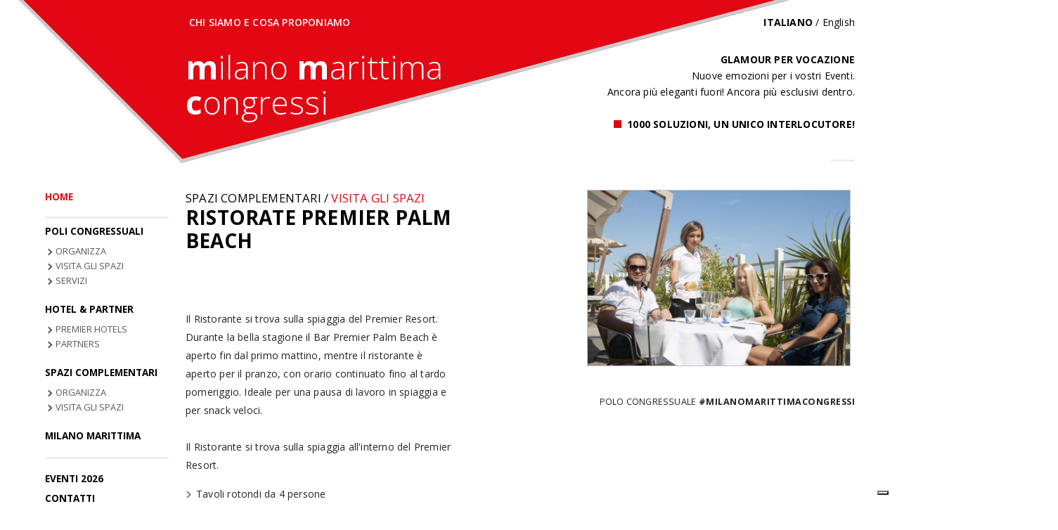

--- FILE ---
content_type: text/html; charset=UTF-8
request_url: https://www.milanomarittimacongressi.it/it/spazi/ristorate-premier-palm-beach.html
body_size: 4434
content:
<!DOCTYPE HTML>
<html>
<head>
<meta http-equiv="Content-Type" content="text/html; charset=utf-8" />
<link rel="canonical" href="https://www.milanomarittimacongressi.it/it/spazi/ristorate-premier-palm-beach.html"/>
<title>Ristorate PREMIER PALM BEACH: Ristorante Premier Palm Beach.</title>
<meta name="description" content="Ristorate PREMIER PALM BEACH: Ristorante Premier Palm Beach." />
<meta property="og:title" content="Ristorate PREMIER PALM BEACH: Ristorante Premier Palm Beach."/>
<meta property="og:type" content="website"/>
<meta property="og:url" content="https://www.milanomarittimacongressi.it/it/spazi/ristorate-premier-palm-beach.html"/>
<meta property="og:site_name" content="Milano Marittima Congressi" />
<meta property="og:description" content="Ristorate PREMIER PALM BEACH: Ristorante Premier Palm Beach."/>
<meta property="og:image" content="https://www.milanomarittimacongressi.it/images/logo.jpg" />
<link rel="shortcut icon" href="/css/images/favicon.gif">
<meta name="viewport" content="initial-scale=1,user-scalable=no,maximum-scale=1,width=device-width">

<link href='https://fonts.googleapis.com/css?family=Open+Sans:400,400italic,600,600italic,700,700italic,300italic,300' rel='stylesheet' type='text/css'>
<link href="/css/style.css" rel="stylesheet" type="text/css" />

<script src="/js/jquery-latest.min.js"></script>
<script type="text/javascript" src="/js/jquery.sudoSlider.min.js"></script>
<link type="text/css" href="/js/photoswipe/photoswipe.css" rel="stylesheet" />
<script type="text/javascript" src="/js/photoswipe/klass.min.js"></script>
<script type="text/javascript" src="/js/photoswipe/code.photoswipe.jquery-3.0.4.min.js"></script>
<script type="text/javascript" src="/js/functions.js"></script>

<script type="text/javascript">
jQuery(document).ready(function()
{	
	animagallery("#slide1","#frecce1 li");
	animagallery("#slide2","#frecce2 li");
	
	chiudinews();
	num_slide = Math.round(jQuery("#clienti article .slider").width() / jQuery("#clienti article .slider a").outerWidth(true) );
	animagallery("#clienti article .slider","",num_slide);	
	
	mobile_nav();
	
	if (jQuery("#mainimage").length) {
		var myPhotoSwipe = jQuery("#mainimage").photoSwipe({});
	}
	if (jQuery("#slide1 a").length) {
		var myPhotoSwipe = jQuery("#slide1 a").photoSwipe({});
	}
	if (jQuery("#slide2 a").length) {
		var myPhotoSwipe = jQuery("#slide2 a").photoSwipe({});
	}
	
	var myPhotoSwipe = jQuery("#clienti article .slider a").photoSwipe({});

	
});

jQuery(window).load(function() 
{	
	unload_supernews();
});
</script>
<script type="text/javascript" src="https://embeds.iubenda.com/widgets/70c8651c-5c52-4ea8-a75d-01606ed5400d.js"></script>

<!-- Google tag (gtag.js) -->
<script async src="https://www.googletagmanager.com/gtag/js?id=G-5R55H075V7"></script>
<script>
  window.dataLayer = window.dataLayer || [];
  function gtag(){dataLayer.push(arguments);}
  gtag('js', new Date());

  gtag('config', 'G-5R55H075V7');
</script>


<!-- Google Tag Manager -->
<script>(function(w,d,s,l,i){w[l]=w[l]||[];w[l].push({'gtm.start':
new Date().getTime(),event:'gtm.js'});var f=d.getElementsByTagName(s)[0],
j=d.createElement(s),dl=l!='dataLayer'?'&l='+l:'';j.async=true;j.src=
'https://www.googletagmanager.com/gtm.js?id='+i+dl;f.parentNode.insertBefore(j,f);
})(window,document,'script','dataLayer','GTM-THJCP2JW');</script>
<!-- End Google Tag Manager --></head>
<body>
<!-- Google Tag Manager (noscript) -->
<noscript><iframe src="https://www.googletagmanager.com/ns.html?id=GTM-THJCP2JW"
height="0" width="0" style="display:none;visibility:hidden"></iframe></noscript>
<!-- End Google Tag Manager (noscript) -->    <div id="contenitore">
        <div id="top">
    <div class="topint">
        <div id="logo">
            <a href="/index.html"><h1><i>milano</i> <i>marittima</i><br><i>congressi</i></h1></a>
        </div>
        <ul>
            <li class="lingua f600upper"><a href="/it/chi-siamo.html">Chi Siamo e Cosa Proponiamo</a></li>
            <li><a href="/index.html"><strong>Italiano</strong></a> / <span style="color:#CCC"><a href="/en/index.html">English</a></span></li>
            
        </ul>
        <span class="tasx">
        <strong>Glamour per Vocazione</strong><br>
        Nuove emozioni per i vostri Eventi.<br>
        Ancora più eleganti fuori! Ancora più esclusivi dentro.
        <br><br>
        <a href="/it/chi-siamo.html" class="f700upper"><img src="/images/bglink.png" width="22" height="22" style="width:11px; height:11px; margin-right:4px;" alt="Congressi Milano Marittima"> 1000 Soluzioni, un unico interlocutore!</a>
        </span>
    </div>
</div> 
        <section class="lev03">
            <article>
            	<div class="colonna">
                    <h4><a href='/it/spazi-complementari.html'>Spazi Complementari</a> / <a href='/it/spazi-complementari/visita-gli-spazi.html'><span>Visita gli Spazi</span></a></h4>                    <h2><strong>Ristorate PREMIER PALM BEACH</strong></h2>
                    <br>
                    <span class="intro">
                                                                                                    
					</a>                 
                    
                    </span>
                    <br><br>
                    <p>Il Ristorante si trova sulla spiaggia del Premier Resort. <br />Durante la bella stagione il Bar Premier Palm Beach &egrave; aperto fin dal primo mattino, mentre il ristorante &egrave; aperto per il pranzo, con orario continuato fino al tardo pomeriggio. Ideale per una pausa di lavoro in spiaggia e per snack veloci.<br /><br />Il Ristorante si trova sulla spiaggia all'interno del&nbsp;Premier Resort.&nbsp;</p>
<ul>
<li>Tavoli rotondi da 4 persone</li>
<li>Capienza 60&nbsp;persone</li>
</ul>
<p>Per visitare questo spazio collegati al sito <a href="http://www.premierhotels.it" target="_blank">Premierhotels.it</a></p>                </div>
                <div class="colonna">
                	
					                    <a href="/upload/pagine/20160812190616_3palmbeach.jpg" id="mainimage"><img src="/upload/pagine/20160812190616_3palmbeach.jpg" alt="Ristorate PREMIER PALM BEACH"></a>
                                        
					                    
                    
                    
                    
                    
                    
                    
                    <!--gallery-->
                    <span class="hash">polo congressuale <strong>#milanomarittimacongressi</strong></span>
                </div>
           </article>
        </section>
        <!--lev03-->
		        
        
        <section class="gen">
            <article>
            	<hr class="mezza">
                <br><br>
                <span class="sottotitolo">Elenco degli <strong>Spazi</strong> disponibili</span>
                <br>
                <ul>
                                    <li><a href="/it/spazi/ristorante-aquamarine.html">Ristorante <strong>AQUAMARINE</strong></a></li>
                                    <li><a href="/it/spazi/ristorante-peninsula.html">Ristorante <strong>PENINSULA</strong></a></li>
                                    <li><a href="/it/spazi/ristorante-peninsula-night.html">Ristorante <strong>PENINSULA NIGHT</strong></a></li>
                                    <li><a href="/it/spazi/ristorante-la-settima.html">Ristorante <strong>LA SETTIMA</strong></a></li>
                                    <li><a href="/it/spazi/ristorante-aurora.html">Ristorante <strong>AURORA</strong></a></li>
                                    <li><a href="/it/spazi/ristorante-anteprima.html">Ristorante <strong>ANTEPRIMA</strong></a></li>
                                    <li><a href="/it/spazi/ristorate-premier-palm-beach.html">Ristorate <strong>PREMIER PALM BEACH</strong></a></li>
                                </ul>
           </article>
        </section>
                <!--gen-->
        <div id="navigator"></div>
	</div>
    <!--contenitore-->
    <section id="clienti">
    <article>
            <div class="slider">
                <a href="#" title="Lamborghini"><img src="/images/loghi/lamborghini.png" alt="Lamborghini"></a>
                <a href="#" title="Volvo"><img src="/images/loghi/volvo.png" alt="Volvo"></a>
                <a href="#" title="Tesla"><img src="/images/loghi/tesla.png" alt="Tesla"></a>
                <a href="#" title="Gattinoni"><img src="/images/loghi/gattinoni.png" alt="Gattinoni"></a>
                <a href="#" title="Green remedies"><img src="/images/loghi/green-remedies.png" alt="Green remedies"></a>
              <a href="#" title="Video Festival Live"><img src="/images/loghi/video-festival-live.png" alt="Video Festival Live"></a>
              <a href="#" title="Figc"><img src="/images/loghi/figc.png" alt="Figc"></a>
              <a href="#" title="Commercialisti RA"><img src="/images/loghi/commercialisti-ra.png" alt="Commercialisti RA"></a>
              <a href="#" title="Smith & nephew"><img src="/images/loghi/smith-nephew.png" alt="Smith & nephew"></a>
              <a href="#" title="Ekis"><img src="/images/loghi/ekis.png" alt="Ekis"></a>
              <a href="#" title="Kraft"><img src="/images/loghi/kraft.png" alt="Kraft"></a>
              <a href="#" title="Formazione è vita - Fabrizio Mellone"><img src="/images/loghi/formazione-e-vita.png" alt="Formazione è vita - Fabrizio Mellone"></a>
              <a href="#" title="Fideuram"><img src="/images/loghi/fideuram.png" alt="Fideuram"></a>
              <a href="#" title="Lavazza"><img src="/images/loghi/lavazza.png" alt="Lavazza"></a>
              <a href="#" title="Sigep Adria Congrex"><img src="/images/loghi/sigep.png" alt="Sigep Adria Congrex"></a>
              <a href="#" title="Hrd"><img src="/images/loghi/hrd.png" alt="Hrd"></a>
              <a href="#" title="Apogea Cesari"><img src="/images/loghi/apogea.png" alt="Apogea Cesari"></a>
              <a href="#" title="Wision 55"><img src="/images/loghi/wision-55.png" alt="Wision 55"></a>
              <a href="#" title="Green Economy"><img src="/images/loghi/green-economy.png" alt="Green Economy"></a>
              <a href="#" title="Procter & Gamble"><img src="/images/loghi/pg.png" alt="Procter & Gamble"></a>
              <a href="#" title="TTG"><img src="/images/loghi/ttg.png" alt="TTG"></a>
                <a href="#" title=""><img src="" alt=""></a>
            </div>
        </article>
    </section>
    <footer>
        <section class="indirizzo">
            <ul>
                <li class="logo">
                	<a href="/index.html" class="logo"><i>milano</i> <i>marittima</i><br><i>congressi</i></a>
                    <div>
                    <strong>&copy; 2026 MILANO MARITTIMA CONGRESSI</strong>
                    <br><br>
                    Un'elegante struttura dove design ed innovazione tecnologica sono state coniugate nel rispetto dell’ambiente e dell’eco-compatibilità.
                    <br><br>
                    <p class="phfooter">Organizzazione Congressi / Eventi <br class="solo381footer"><strong><a href="tel:+39 0544 99 55 96">+39 0544 995596</a></strong></p>
                    <p class="phfooter">Ufficio Prenotazioni Premier Hotels <br class="solo381footer"><strong><a href="tel:800 77 33 28">800 773 328</a></strong></p>
                    <p class="phfooter">Fax <br class="solo381footer"><strong>+39 0544 999516</strong></p>
                    </div>
                </li>
                
                
                
                
			            <li><a href="/it/poli-congressuali.html" class="tit">POLI CONGRESSUALI</a>
            	                <ul>
                                		<li><a href="/it/poli-congressuali/organizza.html" class="fupper135px"><img src="/images/bglinkfooter.png" width="8" height="8" style="width:8px; height:8px; margin-right:4px;" alt="Organizza"> 
               		    Organizza</a></li>
                                		<li><a href="/it/poli-congressuali/visita-gli-spazi.html" class="fupper135px"><img src="/images/bglinkfooter.png" width="8" height="8" style="width:8px; height:8px; margin-right:4px;" alt="Visita gli spazi"> 
               		    Visita gli spazi</a></li>
                                		<li><a href="/it/poli-congressuali/servizi.html" class="fupper135px"><img src="/images/bglinkfooter.png" width="8" height="8" style="width:8px; height:8px; margin-right:4px;" alt="Servizi"> 
               		    Servizi</a></li>
                                </ul>
                            </li>
                        <li><a href="/it/hotel-partner.html" class="tit">HOTEL & PARTNER</a>
            	                <ul>
                                		<li><a href="/it/hotel-partner/premier-hotels.html" class="fupper135px"><img src="/images/bglinkfooter.png" width="8" height="8" style="width:8px; height:8px; margin-right:4px;" alt="Premier Hotels"> 
               		    Premier Hotels</a></li>
                                		<li><a href="/it/hotel-partner/partners.html" class="fupper135px"><img src="/images/bglinkfooter.png" width="8" height="8" style="width:8px; height:8px; margin-right:4px;" alt="Partners"> 
               		    Partners</a></li>
                                </ul>
                            </li>
                        <li><a href="/it/spazi-complementari.html" class="tit">SPAZI COMPLEMENTARI</a>
            	                <ul>
                                		<li><a href="/it/spazi-complementari/organizza.html" class="fupper135px"><img src="/images/bglinkfooter.png" width="8" height="8" style="width:8px; height:8px; margin-right:4px;" alt="Organizza"> 
               		    Organizza</a></li>
                                		<li><a href="/it/spazi-complementari/visita-gli-spazi.html" class="fupper135px"><img src="/images/bglinkfooter.png" width="8" height="8" style="width:8px; height:8px; margin-right:4px;" alt="Visita gli Spazi"> 
               		    Visita gli Spazi</a></li>
                                </ul>
                            </li>
                        <li><a href="/it/milano-marittima.html" class="tit">MILANO MARITTIMA</a>
            	            </li>
                        </ul>
        </section>
        <!--indirizzo-->
    	<section class="fondo">
			<p class="hpsolo381">Milano Marittima Congressi, via Jelenia Gora, 12 - 48015 Milano Marittima (RA) Italia.</p>
            <p class="hpsolo381">Sede Amministrativa: HSM Hotel Service & Management Srl - Via VII Traversa, 17 - 48015 Milano Marittima (RA) Italia - P.IVA 01160180392</p>
            <p class="hpsolo381">Area Legale: 
                
            <a href="https://www.iubenda.com/privacy-policy/22742462" class="iubenda-nostyle iubenda-noiframe iubenda-embed iubenda-noiframe " title="Privacy Policy ">Privacy e Cookie Policy</a><script type="text/javascript">(function (w,d) {var loader = function () {var s = d.createElement("script"), tag = d.getElementsByTagName("script")[0]; s.src="https://cdn.iubenda.com/iubenda.js"; tag.parentNode.insertBefore(s,tag);}; if(w.addEventListener){w.addEventListener("load", loader, false);}else if(w.attachEvent){w.attachEvent("onload", loader);}else{w.onload = loader;}})(window, document);</script>


            </p>
            <p class="hpsolo381"><a href="http://www.grupposc.it" title="Gruppo SC, Servizi per la Comunicazione ed il Commercio Elettronico" class="f600" target="_blank">Credits</a></p>
        </section>
    </footer>    <nav id="nav">
        <ul>
        <li class="sopra"><a href="/it/chi-siamo.html" class="f700upper">chi siamo</a></li>
        <li style="border-bottom:3px solid #efefef; margin-bottom:10px; padding-bottom:20px; width:100%"><a href="/index.html" style="color:#E30613" class="f700135">HOME</a></li>
                <li><a href="/it/poli-congressuali.html" class="shmnsx"><span class="fontw700cs">Poli Congressuali</span></a>
                        <ul>
                                <li><a href="/it/poli-congressuali/organizza.html">Organizza</a></li>
                                <li><a href="/it/poli-congressuali/visita-gli-spazi.html">Visita gli spazi</a></li>
                                <li><a href="/it/poli-congressuali/servizi.html">Servizi</a></li>
                        </ul>
                    </li>
                <li><a href="/it/hotel-partner.html" class="shmnsx"><span class="fontw700cs">Hotel & Partner</span></a>
                        <ul>
                                <li><a href="/it/hotel-partner/premier-hotels.html">Premier Hotels</a></li>
                                <li><a href="/it/hotel-partner/partners.html">Partners</a></li>
                        </ul>
                    </li>
                <li><a href="/it/spazi-complementari.html" class="shmnsx"><span class="fontw700cs">Spazi Complementari</span></a>
                        <ul>
                                <li><a href="/it/spazi-complementari/organizza.html">Organizza</a></li>
                                <li><a href="/it/spazi-complementari/visita-gli-spazi.html">Visita gli Spazi</a></li>
                        </ul>
                    </li>
                <li><a href="/it/milano-marittima.html" class="shmnsx"><span class="fontw700cs">Milano Marittima</span></a>
                    </li>
                <li style="border-top:3px solid #efefef; margin-top:10px; padding-top:20px; width:100%"><a href="/it/eventi.html" class="f700135">Eventi 2026</a></li>
                <li><a href="/it/contatti.html" class="f700135">Contatti</a></li>
        
        
        <li class="ultimo">
            <span class="ppdt">Richiedi informazioni o prenota una sala</span>
            <ul class="mapa">
                <li><img src="/images/bglink.png" width="22" height="22" style="width:11px; height:11px; margin-right:4px;" alt="Congressi Milano Marittima"><a href="tel:0544995596">+39 0544 995 596</a></li>
                <li><img src="/images/bglink.png" width="22" height="22" style="width:11px; height:11px; margin-right:4px;" alt="Congressi Milano Marittima"><a href="/it/contatti.html">@ invia una mail</a></li>
            </ul>
        </li>
        <li class="lingua"><a href="/index.html"><strong>Italiano</strong></a><a href="/en/index.html">English</a></li>
    </ul>
        </nav>
</body>
</html>

--- FILE ---
content_type: text/css
request_url: https://www.milanomarittimacongressi.it/css/style.css
body_size: 14056
content:
@font-face {
  font-family: 'WebSymbolsRegular';
  src: url('/css/fonts/websymbolsligaregular.eot');
  src: url('/css/fonts/websymbolsligaregular.eot#iefix') format('embedded-opentype'), url('/css/fonts/websymbolsligaregular.woff') format('woff'), url('/css/fonts/websymbolsligaregular.ttf') format('truetype'), url('/css/fonts/websymbolsligaregular.svg#WebSymbolsRegular') format('svg');
}
.bottoni {
  -webkit-box-shadow: 0px 1px 2px #fff inset, 0px -1px 1px #000 inset, 0px 0px 3px #666,  0px -10px 10px rgba(0,0,0,0.2) inset;
  -moz-box-shadow: 0px 1px 2px #fff inset, 0px -1px 1px #000 inset, 0px 0px 3px #666,  0px -10px 10px rgba(0,0,0,0.2) inset;
  box-shadow: 0px 1px 2px #fff inset, 0px -1px 1px #000 inset, 0px 0px 3px #666,  0px -10px 10px rgba(0,0,0,0.2) inset;
  behavior: url(https://www.id-lab.it/jcom/css/PIE.htc);
}
.bottonihover {
  -webkit-box-shadow: 0px 1px 2px #fff inset, 0px -1px 1px #000 inset, 0px 0px 3px #666,  0px 10px 10px rgba(0,0,0,0.2) inset;
  -moz-box-shadow: 0px 1px 2px #fff inset, 0px -1px 1px #000 inset, 0px 0px 3px #666,  0px 10px 10px rgba(0,0,0,0.2) inset;
  box-shadow: 0px 1px 2px #fff inset, 0px -1px 1px #000 inset, 0px 0px 3px #666,  0px 10px 10px rgba(0,0,0,0.2) inset;
  behavior: url(https://www.id-lab.it/jcom/css/PIE.htc);
}
.luce {
  -webkit-box-shadow: 0px 1px 2px #fff inset;
  -moz-box-shadow: 0px 1px 2px #fff inset;
  box-shadow: 0px 1px 2px #fff inset;
  behavior: url(https://www.id-lab.it/jcom/css/PIE.htc);
}
.ombra-int {
  -webkit-box-shadow: 0px -1px 1px #000 inset;
  -moz-box-shadow: 0px -1px 1px #000 inset;
  box-shadow: 0px -1px 1px #000 inset;
  behavior: url(https://www.id-lab.it/jcom/css/PIE.htc);
}
.ombra-ext {
  -webkit-box-shadow: 0px 0px 5px rgba(0,0,0,0.5);
  -moz-box-shadow: 0px 0px 5px rgba(0,0,0,0.5);
  box-shadow: 0px 0px 5px rgba(0,0,0,0.5);
  behavior: url(https://www.id-lab.it/jcom/css/PIE.htc);
}
.ombra-txt {
  -webkit-text-shadow: 0px 1px 2px rgba(0,0,0,0.2);
  -moz-text-shadow: 0px 1px 2px rgba(0,0,0,0.2);
  text-shadow: 0px 1px 2px rgba(0,0,0,0.2);
  behavior: url(https://www.id-lab.it/jcom/css/PIE.htc);
}
.bianconero {
  filter: url("data:image/svg+xml;utf8,<svg xmlns=\'http://www.w3.org/2000/svg\'><filter id=\'grayscale\'><feColorMatrix type=\'matrix\' values=\'0.3333 0.3333 0.3333 0 0 0.3333 0.3333 0.3333 0 0 0.3333 0.3333 0.3333 0 0 0 0 0 1 0\'/></filter></svg>#grayscale");
  /* Firefox 10+, Firefox on Android */
  filter: gray;
  /* IE6-9 */
  -webkit-filter: grayscale(100%);
  -moz-filter: grayscale(100%);
  -o-filter: grayscale(100%);
}
.nobianconero {
  filter: url("data:image/svg+xml;utf8,<svg xmlns=\'http://www.w3.org/2000/svg\'><filter id=\'grayscale\'><feColorMatrix type=\'matrix\' values=\'1 0 0 0 0, 0 1 0 0 0, 0 0 1 0 0, 0 0 0 1 0\'/></filter></svg>#grayscale");
  -webkit-filter: grayscale(0%);
  -moz-filter: grayscale(0%);
  -o-filter: grayscale(0%);
}
.relauto {
  position: relative;
  overflow-x: hidden;
  overflow-y: auto;
}
.relhide {
  position: relative;
  overflow: hidden;
}
.absauto {
  position: absolute;
  overflow-x: hidden;
  overflow-y: auto;
}
.abshide {
  position: absolute;
  overflow: hidden;
}
.relvis {
  position: relative;
  overflow: visible;
}
.absvis {
  position: absolute;
  overflow: visible;
}
.fixhide {
  position: fixed;
  overflow: hidden;
}
.margineg-sx {
  left: 50%;
  margin-left: -720px;
}
@media only screen and (max-width: 1460px) {
  .margineg-sx {
    margin-left: -576px;
  }
}
@media only screen and (max-width: 1260px) {
  .margineg-sx {
    margin-left: 0;
    left: 0;
  }
}
.margineg-dx {
  right: 50%;
  margin-right: -720px;
}
@media only screen and (max-width: 1460px) {
  .margineg-dx {
    margin-right: -576px;
  }
}
@media only screen and (max-width: 1260px) {
  .margineg-dx {
    margin-right: 0;
    right: 0;
  }
}
/*----------------------------------------------------------------*/
html,
body {
  margin: 0;
  padding: 0;
  width: 100%;
}
html {
  height: 100%;
}
*:first-child + html {
  overflow: auto;
}
body {
  overflow: auto;
  overflow-x: hidden;
  min-height: 100%;
  font-size: 13px;
  background: #fff;
  /*
	&::after{
		content:" ";
		.abshide;
		z-index:1 !important;
		top:-620px;
		left:-15vw;
		width:130vw;
		height:1240px;
		background:@colore01;
		transform:rotate(-15deg);
		
		@media only screen and (max-width: 1460px) {
			top:-580px;
		}
		@media only screen and (max-width: 1260px) {
			top:-860px;
			z-index:96;
		}
	}*/
}
p,
h1,
h2,
h3,
h4,
h5 {
  margin: 0;
  padding: 0;
}
hr {
  clear: both;
  display: block;
  margin: 0;
  border: none;
  border-top: 1px solid #c3c3c3;
  height: 1px;
  size: 1px;
  background: none;
  color: #c3c3c3;
}
hr.margine {
  margin: 15px 0;
}
hr.mezza {
  width: 100%;
  border-top: 1px solid #efefef;
}
/**/
a {
  outline: none;
  color: #000;
  text-decoration: none;
}
a:hover {
  color: #c3c3c3;
}
a img {
  border: none;
}
a.tutti {
  position: relative;
  overflow: hidden;
  display: block;
  width: 15%;
  min-width: 80px;
  margin: 50px auto 0;
  border: 1px solid #232323;
  padding: 0 50px;
  font-family: 'Open Sans', 'Trebuchet MS', Arial, Helvetica, sans-serif;
  font-size: 1.2em;
  color: #232323;
  font-weight: 300;
  line-height: 2em;
  text-transform: uppercase;
  text-align: center;
}
a.tutti:hover {
  background: #232323;
  color: #fff;
}
a.allegato {
  position: relative;
  overflow: hidden;
  display: inline-block;
  margin: 15px 0;
  padding: 0 10px 0 30px;
  -webkit-border-radius: 3px;
  -moz-border-radius: 3px;
  -ms-border-radius: 3px;
  -o-border-radius: 3px;
  border-radius: 3px;
  behavior: url(https://www.id-lab.it/jcom/css/PIE.htc);
  text-transform: uppercase;
}
a.allegato::before {
  position: absolute;
  overflow: hidden;
  display: inline-block;
  z-index: 2;
  content: "pdf";
  top: 8px;
  left: 10px;
  width: 8px;
  height: 12px;
  text-align: center;
}
a.allegato::after {
  position: absolute;
  overflow: hidden;
  display: inline-block;
  z-index: 3;
  content: " ";
  top: 8px;
  left: 10px;
  width: 4px;
  height: 4px;
}
/**/
.bottone {
  display: inline-block;
  padding: 5px 20px;
  margin: 10px 0 0;
  border: none;
  min-width: 140px;
  background: #E30613;
  font-family: 'Open Sans', 'Trebuchet MS', Arial, Helvetica, sans-serif;
  font-size: 1em;
  color: #fff;
  font-weight: 300;
  line-height: 30px;
  text-decoration: none;
  text-transform: uppercase;
  letter-spacing: 0.5px;
}
.bottone:hover {
  background: #c3c3c3;
  color: #232323;
  text-decoration: none;
}
/*----------------------------------*/
h2,
.titolo {
  font-family: 'Open Sans', 'Trebuchet MS', Arial, Helvetica, sans-serif;
  font-size: 2em;
  color: #000;
  font-weight: 300;
  line-height: 1.2em;
  text-transform: uppercase;
}
h2 strong,
.titolo strong {
  font-weight: 700;
}
.sottotitolo,
h3,
.intro {
  font-family: 'Open Sans', 'Trebuchet MS', Arial, Helvetica, sans-serif;
  font-size: 1.5em;
  color: #000;
  font-weight: 400;
  line-height: 1.4em;
}
h4 {
  font-family: 'Open Sans', 'Trebuchet MS', Arial, Helvetica, sans-serif;
  font-size: 1.2em;
  color: #000;
  font-weight: 400;
  line-height: 1.4em;
  text-transform: uppercase;
}
h4 a {
  color: #000;
}
h4 a span {
  color: #E30613;
}
h4 a:hover {
  color: #E30613;
}
h4 a:hover span {
  color: #000;
}
.due {
  color: #E30613;
}
.sx {
  float: left;
  margin: 0 40px 15px 0;
}

.imgoffsx {
	max-width:400px !important;
	height:auto !important
}

.detoffulmar10 {
	margin:10px 0 20px 0 !important
}

@media only screen and (max-width: 1000px) {
  .sx {
    max-width: 30%;
    margin: 0 5% 5px 0;
  }
}
@media only screen and (max-width: 480px) {
  .sx {
    width: 100%;
    max-width: 100%;
    float: none;
    margin: 0 0 20px 0;
  }
}
.dx {
  float: right;
  margin: 0 0 15px 50px;
}
@media only screen and (max-width: 1000px) {
  .dx {
    max-width: 40%;
    margin: 0 0 5px 5%;
  }
}
@media only screen and (max-width: 480px) {
  .dx {
    width: 100%;
    max-width: 100%;
    float: none;
    margin: 0 0 20px 0;
  }
}
/*-----------------------------*/
#contenitore {
  position: relative;
  z-index: 2 !important;
  margin: 0 auto;
  padding: 0 0 40px;
  width: 100%;
  height: 100%;
  min-height: 610px;
  background: #fff;
  font-family: 'Open Sans', 'Trebuchet MS', Arial, Helvetica, sans-serif;
  font-size: 14px;
  color: #232323;
  font-weight: 400;
  line-height: 26px;
  letter-spacing:0.2px
  /*nav*/
}
@media only screen and (max-width: 1260px) {
  #contenitore {
    z-index: 95 !important;
    position: relative;
    overflow-x: hidden;
    overflow-y: auto;
  }
}
#contenitore::after {
  content: " ";
  position: absolute;
  overflow: hidden;
  z-index: 1 !important;
  top: -210px;
  left: 50%;
  width: 1650px;
  height: 300px;
  /*margin-left:-695px;*/
  margin-left: calc(((1650px / -2) + 130px));
  background: #E30613;
  transform: rotate(-12deg) skewX(40deg);
  -ms-transform: rotate(-12deg) skewX(40deg);
  -webkit-transform: rotate(-12deg) skewX(40deg);
  border:solid 5px #ccc
}
@media only screen and (max-width: 1460px) {
  #contenitore::after {
    transform: rotate(-15deg) skewX(30deg);
    -ms-transform: rotate(-15deg) skewX(30deg);
    -webkit-transform: rotate(-15deg) skewX(30deg);
    width: 1280px;
    /*margin-left:-510px;*/
    margin-left: calc(((1280px / -2) + 110px));
	top: -217px;
  }
}
@media only screen and (max-width: 1260px) {
  #contenitore::after {
    z-index: 96;
    left: -50px;
    margin: 0;
    width: 100vw;
  }
}

@media only screen and (max-width: 768px) {
 #contenitore::after {
   height: 320px;
   top: -212px;
  }
}  

@media only screen and (max-width: 640px) {
 #contenitore::after {
   height: 310px;
  }
}  

@media only screen and (max-width: 400px) {
 #contenitore::after {
   height: 360px;
  }
}  

@media only screen and (max-width: 320px) {
 #contenitore::after {
   height: 340px;
  }
}  


@media only screen and (max-width: 620px) {
  #contenitore::after {
    transform: rotate(-25deg) skewX(30deg);
    -ms-transform: rotate(-25deg) skewX(30deg);
    -webkit-transform: rotate(-25deg) skewX(30deg);
    left: -20vw;
    width: 130vw;
  }
}
#contenitore.home::after {
  content: " ";
  position: absolute;
  overflow: hidden;
  z-index: 1 !important;
  top: -620px;
  left: -15vw;
  width: 130vw;
  height: 1240px;
  background: #E30613;
  transform: rotate(-15deg);
  -ms-transform: rotate(-15deg);
  -webkit-transform: rotate(-15deg);
}
@media only screen and (max-width: 1460px) {
  #contenitore.home::after {
    top: -580px;
  }
}
@media only screen and (max-width: 1260px) {
  #contenitore.home::after {
    top: -860px;
    z-index: 96;
  }
}
#contenitore.home #top {
  color: #fff;
}
#contenitore.home #top::after {
  display: none;
}
#contenitore.home #top a {
  color: #fff;
}
#contenitore #navigator {
  position: absolute;
  overflow: hidden;
  z-index: 999 !important;
  display: none;
  top: 30px;
  right: 20px;
  width: 21px;
  height: 21px;
  background: url(/css/images/menu.png) 0 0 no-repeat;
  background-size: 21px auto;
  cursor: pointer;
}
@media only screen and (max-width: 1260px) {
  #contenitore #navigator {
    display: inline-block;
  }
}
#popup {
  padding: 30px;
  font-family: 'Open Sans', 'Trebuchet MS', Arial, Helvetica, sans-serif;
  font-size: 13px;
  color: #232323;
  font-weight: 300;
  line-height: 20px;
}
#popup .sottotitolo {
  color: #ee5a09;
}
#popup ul li {
  padding: 5px 30px 5px 0;
}
#popup .quad {
  padding: 25px;
  -webkit-border-radius: 7px;
  -moz-border-radius: 7px;
  -ms-border-radius: 7px;
  -o-border-radius: 7px;
  border-radius: 7px;
  behavior: url(https://www.id-lab.it/jcom/css/PIE.htc);
  background: #c3c3c3;
}
#tornasu {
  position: fixed;
  z-index: 99;
  bottom: 15px;
  right: 15px;
  width: 40px;
  height: 40px;
  -webkit-border-radius: 24px;
  -moz-border-radius: 24px;
  -ms-border-radius: 24px;
  -o-border-radius: 24px;
  border-radius: 24px;
  behavior: url(https://www.id-lab.it/jcom/css/PIE.htc);
  background: #E30613;
  cursor: pointer;
}
#tornasu b {
  position: absolute;
  overflow: hidden;
  left: 13px;
  top: 15px;
  width: 10px;
  height: 10px;
  transform: rotate(-45deg);
  -ms-transform: rotate(-45deg);
  -webkit-transform: rotate(-45deg);
  border-top: 4px solid #fff;
  border-right: 4px solid #fff;
  border-bottom: none;
  border-left: none;
  background: none;
}
.cookies {
  position: fixed;
  z-index: 99999;
  bottom: 5%;
  left: 5%;
  width: 400px;
  padding: 30px 30px 30px;
  border: 1px solid #c3c3c3;
  font-family: 'Open Sans', 'Trebuchet MS', Arial, Helvetica, sans-serif;
  font-size: 13px;
  color: #575757;
  font-weight: 400;
  line-height: 1.7em;
  background: #fff;
}

@media only screen and (max-width: 1280px) {
.cookies {
	width: 300px;
}
}

@media only screen and (max-width: 381px) {
.cookies {
	width: 80%;
	margin:0 auto;
	max-width:260px;
	left: 4%;
	right:4%
}
}

@media only screen and (max-width: 320px) {
.cookies {
	width: 64%;
	margin:0 auto;
	max-width:260px;
	left: 4%;
	right:4%
}
}

.cookies .chiudi {
  position: absolute;
  overflow: hidden;
  display: block;
  right: 30px;
  top: 30px;
  width: 25px;
  height: 25px;
  border: none;
  margin: 0;
  padding: 0;
  cursor: pointer;
  background: url(/css/images/ico.png) 50% -200px no-repeat;
  background-size: 25px;
  font-family: 'Open Sans', 'Trebuchet MS', Arial, Helvetica, sans-serif;
  font-size: 0.1em;
  color: #fff;
  font-weight: 700;
  line-height: 40px;
  text-align: center;
  text-transform: uppercase;
  text-indent: -9999px;
}
.cookies a {
  color: #000;
  font-weight: 600;
  text-decoration: none;
}
div#sharing {
  display: none;
  position: fixed;
  overflow: hidden;
  z-index: 999;
  right: 0;
  top: calc(50vh - 75px);
  width: 30px;
  height: 150px;
  padding: 0;
}
div#sharing .jssocials-share {
  display: block !important;
  width: 30px !important;
  height: 30px !important;
}
div#sharing .jssocials-share .jssocials-share-link {
  display: block !important;
  margin: 0;
  padding: 0;
  width: 30px !important;
  height: 30px !important;
  text-align: center;
  line-height: 30px;
}
/*------------------------------*/
#top {
  position: relative;
  overflow: hidden;
  z-index: 99 !important;
  width: 1440px;
  height: 230px;
  margin: 0 auto;
  font-family: 'Open Sans', 'Trebuchet MS', Arial, Helvetica, sans-serif;
  font-size: 1em;
  color: #000;
  font-weight: 400;
  line-height: 1.7em;
  text-align: right;
}
@media only screen and (min-width: 1461px) {
  #top {
    width: 1440px;
  }
}
@media only screen and (max-width: 1460px) {
  #top {
    width: 1152px;
    /*width: @larghezza;*/
  }
}
@media only screen and (max-width: 1260px) {
  #top {
    width: 100%;
  }
}
#top::after {
  content: "";
  position: absolute;
  overflow: hidden;
  display: block;
  bottom: 0;
  right: 0;
  width: 3%;
  border-bottom: 3px solid #efefef ;
}
#top::before {
  /*content: "";
  position: absolute;
  overflow: hidden;
  display: block;
  top: 70px;
  left: 20px;
  width: 118px;
  height: 118px;
  border: 1px solid #efefef;
  background:url(/images/es.jpg) no-repeat;
  background-size:100% auto; 
  -webkit-border-radius: 60px;
  -moz-border-radius: 60px;
  -ms-border-radius: 60px;
  -o-border-radius: 60px;
  border-radius: 60px;
  behavior: url(https://www.id-lab.it/jcom/css/PIE.htc);*/
}
#top strong {
  text-transform: uppercase;
}
@media only screen and (max-width: 1260px) {
  #top {
    height: 180px;
  }
  #top::before {
    display: none;
  }
}
#top .topint {
  position: relative;
  overflow: hidden;
  margin-left: 200px;
  width: 1240px;
  height: 100%;
  /*ul*/
  /*logo*/
}
@media only screen and (max-width: 1460px) {
  #top .topint {
    width: 952px;
  }
}
@media only screen and (max-width: 1260px) {
  #top .topint {
    width: 90%;
    margin: 0 5%;
  }
}
#top .topint ul {
  position: relative;
  overflow: hidden;
  display: -webkit-box;
  display: -moz-box;
  display: -ms-flexbox;
  /**/
  display: -webkit-flex;
  display: flex;
  justify-content: space-between;
  -ms-flex-pack: justify;
  -webkit-justify-content: space-between;
  margin: 0;
  padding: 20px 0 30px;
}
@media only screen and (max-width: 1260px) {
  #top .topint ul {
    display: none;
  }
}
#top .topint ul li {
  list-style: none;
  margin: 0 0 0 20px;
  padding: 0;
}
#top .topint ul li.lingua {
  margin: 0 auto 0 0;
  color: #fff;
}
#top .topint ul li.lingua a {
  display: inline-block;
  padding: 0 0 0 5px;
  color: #fff;
}
#top .topint ul li a {
  color: #000;
}
#top .topint ul li a:hover {
  color: #c3c3c3;
}
@media only screen and (max-width: 1260px) {
  #top .topint span {
    display: none;
  }
}
#top .topint #logo {
  position: absolute;
  overflow: hidden;
  z-index: 98 !important;
  top: 70px;
  left: 0;
  height: auto;
  padding: 0 0 20px;
  text-align: left;
}
@media only screen and (max-width: 1260px) {
  #top .topint #logo {
    top: 20px;
  }
}
#top .topint #logo a {
  font-family: 'Open Sans', 'Trebuchet MS', Arial, Helvetica, sans-serif;
  font-size: 1em;
  color: #fff;
  font-weight: 300;
  line-height: 1.25em;
}
@media only screen and (max-width: 620px) {
  #top .topint #logo a {
    font-size: 2vw;
  }
}
#top .topint #logo a h1 {
  font-family: 'Open Sans', 'Trebuchet MS', Arial, Helvetica, sans-serif;
  font-size: 50px;
  color: #fff;
  font-weight: 300;
  line-height: 1.1em;
}

#top .topint #logo a h1.en {
  font-size: 35px;
  line-height: 1.1em;
}


@media only screen and (max-width: 1440px) {
 #top .topint #logo a h1 {
  font-size: 46px;
}
}  

@media only screen and (max-width: 1000px) {
 #top .topint #logo a h1 {
  font-size: 44px;
}
}  
@media only screen and (max-width: 640px) {
 #top .topint #logo a h1 {
  font-size: 35px;
}
}  

@media only screen and (max-width: 400px) {
 #top .topint #logo a h1 {
  font-size: 32px;
}
}  
@media only screen and (max-width: 320px) {
#top .topint #logo a h1 {
  font-size: 26px;
  margin-right:40px
}
}  


#top .topint #logo a h1 i {
  display: inline-block;
  font-style: normal;
}
#top .topint #logo a h1 i::first-letter {
  font-weight: 700;
}
/*------------------*/
nav,
#nav {
  position: absolute;
  z-index: 9;
  top: 272px;
  left: 0;
  left: 50%;
  margin-left: -720px;
  width: 176px;
  /*.ombra(0 40px 0 rgba(0,0,0,0.5) inset);*/
  /**/
  /*ul*/
}
@media only screen and (max-width: 1460px) {
  nav,
  #nav {
    margin-left: -576px;
  }
}
@media only screen and (max-width: 1260px) {
  nav,
  #nav {
    margin-left: 0;
    left: 0;
  }
}
nav.home li,
#nav.home li,
nav.home li a,
#nav.home li a {
  color: #fff;
}
nav.home li ul li::before,
#nav.home li ul li::before,
nav.home .ultimo,
#nav.home .ultimo,
nav.home .lingua,
#nav.home .lingua {
  border-color: #fff;
}
@media only screen and (max-width: 1260px) {
  nav,
  #nav {
    flex-direction: column;
    -ms-flex-direction: column;
    -webkit-flex-direction: column;
    -ms-box-direction: column;
    -webkit-box-direction: column;
    position: fixed;
    overflow-y: scroll;
    overflow-x: hidden;
    z-index: 0 !important;
    height: auto !important;
    top: 0;
    bottom: 0;
    left: auto;
    right: 0;
    margin: 0;
    padding: 10px 30px;
    border: none;
    background: #9d9d9d;
    -webkit-box-shadow: 4px 0 0 rgba(0, 0, 0, 0.2) inset;
    -moz-box-shadow: 4px 0 0 rgba(0, 0, 0, 0.2) inset;
    box-shadow: 4px 0 0 rgba(0, 0, 0, 0.2) inset;
    behavior: url(https://www.id-lab.it/jcom/css/PIE.htc);
  }
  nav::before,
  #nav::before {
    display: none;
  }
}
nav ul,
#nav ul {
  position: relative;
  overflow: hidden;
  display: -webkit-box;
  display: -moz-box;
  display: -ms-flexbox;
  /**/
  display: -webkit-flex;
  display: flex;
  flex-direction: column;
  -ms-flex-direction: column;
  -webkit-flex-direction: column;
  -ms-box-direction: column;
  -webkit-box-direction: column;
  padding: 0;
  margin: 0 auto;
  width: 100%;
  /*.margineg-sx;*/
  /*li*/
}
@media only screen and (max-width: 1260px) {
  nav ul,
  #nav ul {
    display: block;
    margin: 0;
    left: 0;
    padding: 20px 0;
  }
}
nav ul li,
#nav ul li {
  position: relative;
  overflow: hidden;
  display: inline-block;
  /**/
  list-style: none;
  margin: 0 0 12px;
  padding: 0;
  width:100%;
  font-family: 'Open Sans', 'Trebuchet MS', Arial, Helvetica, sans-serif;
  font-size: 13.5px;
  color: #000;
  font-weight: 400;
  line-height: 1.2em;
  text-transform: uppercase;
  cursor: pointer;
  /*ul*/
}
@media only screen and (max-width: 1260px) {
  nav ul li,
  #nav ul li {
    color: #fff;
  }
}
nav ul li a,
#nav ul li a {
  color: #000;
}
@media only screen and (max-width: 1260px) {
  nav ul li a,
  #nav ul li a {
    color: #fff;
  }
}
nav ul li a:hover,
#nav ul li a:hover {
  color: #c3c3c3;
}
nav ul li a .fontw700cs,
#nav ul li a .fontw700cs {
  font-weight: 700 !important;
}
nav ul li ul,
#nav ul li ul {
  padding: 10px 0;
  /*li*/
}
nav ul li ul li,
#nav ul li ul li {
  font-size: .95em;
  margin: 0;
  padding: 3px 0 3px 15px!important;
}
nav ul li ul li::before,
#nav ul li ul li::before {
  content: "";
  position: absolute;
  overflow: hidden;
  left: 2px;
  top: 8px;
  width: 5px;
  height: 5px;
  transform: rotate(45deg);
  -ms-transform: rotate(45deg);
  -webkit-transform: rotate(45deg);
  border-top: 2px solid #575757;
  border-right: 2px solid #575757;
  border-bottom: none;
  border-left: none;
  background: none;
  -webkit-transition: all 0.2s ease-in;
  -moz-transition: all 0.2s ease-in;
  -ms-transition: all 0.2s ease-in;
  -o-transition: all 0.2s ease-in;
  transition: all 0.2s ease-in;
}
@media only screen and (max-width: 1260px) {
  nav ul li ul li::before,
  #nav ul li ul li::before {
    border-color: #efefef;
  }
}
nav ul li ul li:hover::before,
#nav ul li ul li:hover::before {
  transform: rotate(405deg);
  -ms-transform: rotate(405deg);
  -webkit-transform: rotate(405deg);
  -webkit-transition: all 0.2s ease-in;
  -moz-transition: all 0.2s ease-in;
  -ms-transition: all 0.2s ease-in;
  -o-transition: all 0.2s ease-in;
  transition: all 0.2s ease-in;
}
nav ul li ul li a,
#nav ul li ul li a {
  color: #575757;
}
@media only screen and (max-width: 1260px) {
  nav ul li ul li a,
  #nav ul li ul li a {
    color: #efefef;
  }
}
nav ul li ul li a:hover,
#nav ul li ul li a:hover {
  color: #232323;
}
nav ul li.ultimo,
#nav ul li.ultimo {
  border-top: 3px solid #efefef;
  margin-top: 10px;
  padding-top: 20px;
  font-size: 13px;
  line-height: 20px;
  text-transform: uppercase;
  color:#e30613;
  font-weight:700;
  cursor:auto
  
  /*ul*/
}
nav ul li.ultimo ul,
#nav ul li.ultimo ul {
  /*li*/
}
nav ul li.ultimo ul li,
#nav ul li.ultimo ul li {
  padding: 6px 0 !important;
}
nav ul li.ultimo ul li::before,
#nav ul li.ultimo ul li::before {
  display: none;
}
nav ul li.ultimo ul li a,
#nav ul li.ultimo ul li a {
  font-size: .95em;
  font-weight: 700;
  text-transform: none;
  letter-spacing: 0.5px;
}
nav ul li.sopra,
#nav ul li.sopra,
nav ul li.lingua,
#nav ul li.lingua {
  display: none;
}
@media only screen and (max-width: 1260px) {
  nav ul li.sopra,
  #nav ul li.sopra,
  nav ul li.lingua,
  #nav ul li.lingua {
    display: block;
    padding-bottom: 5px;
  }
}
nav ul li.lingua,
#nav ul li.lingua {
  border-top: 3px solid #efefef;
  margin-top: 15px;
  padding-top: 25px;
}
nav ul li.lingua a,
#nav ul li.lingua a {
  display: inline-block;
  padding: 0 0 0 5px;
}
/*------------------------------*/
section,
#section {
  position: relative;
  overflow: hidden;
  width: 1440px;
  margin: auto;
  z-index: 3;
  /*navigatore*/
  /*-----------------------*/
  /*primopiano*/
  /*news-home*/
  /*lev01*/
  /*gen*/
  /*sale*/
  /*lev03*/
  /*richiedi*/
  /*form-over*/
  /**/
}
@media only screen and (min-width: 1461px) {
  section,
  #section {
    width: 1440px;
  }
}
@media only screen and (max-width: 1460px) {
  section,
  #section {
    width: 1152px;
    /*width: @larghezza;*/
  }
}
@media only screen and (max-width: 1260px) {
  section,
  #section {
    width: 100%;
  }
}
section article,
#section article,
section #article,
#section #article {
  position: relative;
  overflow: hidden;
  margin-left: 200px;
  width: 1240px;
}
@media only screen and (max-width: 1460px) {
  section article,
  #section article,
  section #article,
  #section #article {
    width: 952px;
  }
}
@media only screen and (max-width: 1260px) {
  section article,
  #section article,
  section #article,
  #section #article {
    width: 90%;
    margin: 0 5%;
  }
}
section.navigatore,
#section.navigatore {
  margin: 140px auto 0;
}
@media only screen and (max-width: 1000px) {
  section.navigatore,
  #section.navigatore {
    margin: 80px auto 0;
    width: 100%;
  }
}
section.navigatore.under-slide,
#section.navigatore.under-slide {
  margin: 0 auto;
}
section.navigatore ul,
#section.navigatore ul {
  position: relative;
  overflow: hidden;
  width: 1440px;
  margin: 0 auto;
  padding: 10px 0;
  border-top: 1px solid #c3c3c3;
  border-right: none;
  border-bottom: 1px solid #c3c3c3;
  border-left: none;
}
@media only screen and (min-width: 1461px) {
  section.navigatore ul,
  #section.navigatore ul {
    width: 1440px;
  }
}
@media only screen and (max-width: 1460px) {
  section.navigatore ul,
  #section.navigatore ul {
    width: 1152px;
    /*width: @larghezza;*/
  }
}
@media only screen and (max-width: 1260px) {
  section.navigatore ul,
  #section.navigatore ul {
    width: 100%;
  }
}
section.navigatore ul li,
#section.navigatore ul li {
  list-style: none;
  display: inline;
  margin: 0 5px 0 0;
  padding: 0;
  font-family: 'Open Sans', 'Trebuchet MS', Arial, Helvetica, sans-serif;
  font-size: 0.9em;
  color: #E30613;
  font-weight: 300;
  line-height: 20px;
  text-transform: uppercase;
}
section.navigatore ul li a,
#section.navigatore ul li a {
  color: #E30613;
  text-decoration: none;
}
section.navigatore ul li a:hover,
#section.navigatore ul li a:hover {
  color: #5499c9;
  text-decoration: none;
}
section.navigatore ul li:after,
#section.navigatore ul li:after {
  content: "»";
  margin: 0 0 0 5px;
  color: #90c9f0;
}
section.navigatore ul li:nth-last-child(1):after,
#section.navigatore ul li:nth-last-child(1):after {
  content: none;
}
section.bigslide,
#section.bigslide {
  width: 1440px;
  margin: 0 auto;
  /*art*/
}
@media only screen and (min-width: 1461px) {
  section.bigslide,
  #section.bigslide {
    width: 1440px;
  }
}
@media only screen and (max-width: 1460px) {
  section.bigslide,
  #section.bigslide {
    width: 1152px;
    /*width: @larghezza;*/
  }
}
@media only screen and (max-width: 1260px) {
  section.bigslide,
  #section.bigslide {
    width: 100%;
  }
}
section.bigslide article,
#section.bigslide article,
section.bigslide #article,
#section.bigslide #article {
  position: relative;
  overflow: hidden;
  /*border-top: 3px solid #efefef;*/
  border-right: none;
  border-bottom: 3px solid #efefef;
  border-left: none;
  /*padding: 60px 0 20px 0;*/
  padding: 45px 0 20px 0;
  margin-left: 200px;
  width: 1240px;
  /*slide*/
}
@media only screen and (max-width: 1460px) {
  section.bigslide article,
  #section.bigslide article,
  section.bigslide #article,
  #section.bigslide #article {
    width: 952px;
  }
}
@media only screen and (max-width: 1260px) {
  section.bigslide article,
  #section.bigslide article,
  section.bigslide #article,
  #section.bigslide #article {
    width: 90%;
    margin: 0 5%;
  }
}
section.bigslide article .contslide,
#section.bigslide article .contslide,
section.bigslide #article .contslide,
#section.bigslide #article .contslide {
  z-index: 2;
  width: 100%;
  height: 25vw;
  margin: 0;
  background:#fafafa;
  /*ul*/
}

@media only screen and (max-width: 1280px) {
  section.bigslide article .contslide,
  #section.bigslide article .contslide,
  section.bigslide #article .contslide,
  #section.bigslide #article .contslide {
      width: 100%;
	  height: 31.6vw;
  }
}


@media only screen and (max-width: 1260px) {
  section.bigslide article .contslide,
  #section.bigslide article .contslide,
  section.bigslide #article .contslide,
  #section.bigslide #article .contslide {
    width: 90vw;
    height: 38vw;
  }
}
@media only screen and (max-width: 1000px) {
  section.bigslide article .contslide,
  #section.bigslide article .contslide,
  section.bigslide #article .contslide,
  #section.bigslide #article .contslide {
    height: 42.5vw;
	width: 100%;
  }
}
@media only screen and (max-width: 780px) {
  section.bigslide article .contslide,
  #section.bigslide article .contslide,
  section.bigslide #article .contslide,
  #section.bigslide #article .contslide {
    height: 48vw;
  }
}

@media only screen and (max-width: 640px) {
  section.bigslide article .contslide,
  #section.bigslide article .contslide,
  section.bigslide #article .contslide,
  #section.bigslide #article .contslide {
    height: 47vw;
  }
}

@media only screen and (max-width: 520px) {
  section.bigslide article .contslide,
  #section.bigslide article .contslide,
  section.bigslide #article .contslide,
  #section.bigslide #article .contslide {
    height: 80vw;
  }
}
@media only screen and (max-width: 540px) {
  section.bigslide article .contslide,
  #section.bigslide article .contslide,
  section.bigslide #article .contslide,
  #section.bigslide #article .contslide {
    height: 90vw;
  }
}
@media only screen and (max-width: 460px) {
  section.bigslide article .contslide,
  #section.bigslide article .contslide,
  section.bigslide #article .contslide,
  #section.bigslide #article .contslide {
    /*height:110vw;*/
	 height:45vw;
  }
}
@media only screen and (max-width: 320px) {
  section.bigslide article .contslide,
  #section.bigslide article .contslide,
  section.bigslide #article .contslide,
  #section.bigslide #article .contslide {
    /*height:110vw;*/
	 height:44vw;
  }
}

section.bigslide article .contslide ul#slidepreview,
#section.bigslide article .contslide ul#slidepreview,
section.bigslide #article .contslide ul#slidepreview,
#section.bigslide #article .contslide ul#slidepreview {
  position: absolute;
  overflow: hidden;
  z-index: 1 !important;
  display: block;
  width: 100%;
  height: 100%;
  margin: 0;
  padding: 0;
}
section.bigslide article .contslide ul#slidepreview li,
#section.bigslide article .contslide ul#slidepreview li,
section.bigslide #article .contslide ul#slidepreview li,
#section.bigslide #article .contslide ul#slidepreview li {
  position: relative;
  overflow: hidden;
  /*float:left;*/
  list-style: none;
  width: 1240px;
  /*height: 480px;*/
  height:500px;
  margin: 0;
  padding: 0;
  background-position: 50% 0;
  background-repeat: no-repeat;
  background-size: contain;
  /*intro*/
}


@media only screen and (max-width: 1460px) {
  section.bigslide article .contslide ul#slidepreview li,
  #section.bigslide article .contslide ul#slidepreview li,
  section.bigslide #article .contslide ul#slidepreview li,
  #section.bigslide #article .contslide ul#slidepreview li {
    width: 952px;
	height: 420px;
  }
}
@media only screen and (max-width: 1260px) {
  section.bigslide article .contslide ul#slidepreview li,
  #section.bigslide article .contslide ul#slidepreview li,
  section.bigslide #article .contslide ul#slidepreview li,
  #section.bigslide #article .contslide ul#slidepreview li {
    width: 90vw;
    height: 40vw;
  }
}
@media only screen and (max-width: 1000px) {
  section.bigslide article .contslide ul#slidepreview li,
  #section.bigslide article .contslide ul#slidepreview li,
  section.bigslide #article .contslide ul#slidepreview li,
  #section.bigslide #article .contslide ul#slidepreview li {
    height: 45vw;
  }
}
@media only screen and (max-width: 780px) {
  section.bigslide article .contslide ul#slidepreview li,
  #section.bigslide article .contslide ul#slidepreview li,
  section.bigslide #article .contslide ul#slidepreview li,
  #section.bigslide #article .contslide ul#slidepreview li {
    /*height: 60vw;*/
	height:400px;
    background-position: 50% 50px;
  }
}

@media only screen and (max-width: 640px) {
  section.bigslide article .contslide ul#slidepreview li,
  #section.bigslide article .contslide ul#slidepreview li,
  section.bigslide #article .contslide ul#slidepreview li,
  #section.bigslide #article .contslide ul#slidepreview li {
	height:380px;
  }
}
@media only screen and (max-width: 620px) {
  section.bigslide article .contslide ul#slidepreview li,
  #section.bigslide article .contslide ul#slidepreview li,
  section.bigslide #article .contslide ul#slidepreview li,
  #section.bigslide #article .contslide ul#slidepreview li {
    height: 80vw;
  }
}
@media only screen and (max-width: 540px) {
  section.bigslide article .contslide ul#slidepreview li,
  #section.bigslide article .contslide ul#slidepreview li,
  section.bigslide #article .contslide ul#slidepreview li,
  #section.bigslide #article .contslide ul#slidepreview li {
    height: 90vw;
  }
}
@media only screen and (max-width: 460px) {
  section.bigslide article .contslide ul#slidepreview li,
  #section.bigslide article .contslide ul#slidepreview li,
  section.bigslide #article .contslide ul#slidepreview li,
  #section.bigslide #article .contslide ul#slidepreview li {
    /*height:110vw;*/
  }
}
section.bigslide article .contslide ul#slidepreview li .tit,
#section.bigslide article .contslide ul#slidepreview li .tit,
section.bigslide #article .contslide ul#slidepreview li .tit,
#section.bigslide #article .contslide ul#slidepreview li .tit {
  position: relative;
  overflow: hidden;
  z-index: 3 !important;
  font-family: 'Open Sans', 'Trebuchet MS', Arial, Helvetica, sans-serif;
  font-size: 1.7em;
  color: #9d9d9d;
  font-weight: 400;
  line-height: 1.2em;
  text-transform: uppercase;
  white-space:nowrap;
}
@media only screen and (max-width: 1460px) {
  section.bigslide article .contslide ul#slidepreview li .tit,
  #section.bigslide article .contslide ul#slidepreview li .tit,
  section.bigslide #article .contslide ul#slidepreview li .tit,
  #section.bigslide #article .contslide ul#slidepreview li .tit {
    font-size: calc(15px + 0.5vw);
  }
}


section.bigslide article .contslide ul#slidepreview li video,
#section.bigslide article .contslide ul#slidepreview li video,
section.bigslide #article .contslide ul#slidepreview li video,
#section.bigslide #article .contslide ul#slidepreview li video,
section.bigslide article .contslide ul#slidepreview li #video,
#section.bigslide article .contslide ul#slidepreview li #video,
section.bigslide #article .contslide ul#slidepreview li #video,
#section.bigslide #article .contslide ul#slidepreview li #video {
	max-width:100%;
}

.solo381
{
	display:none
  }
   
 
.solo381footer
{
	display:none
  }
  
@media only screen and (max-width: 400px) {
  .solo381footer
{
	display:inline
  }
} 

@media only screen and (max-width: 780px) {
  section.bigslide article .contslide ul#slidepreview li .tit,
  #section.bigslide article .contslide ul#slidepreview li .tit,
  section.bigslide #article .contslide ul#slidepreview li .tit,
  #section.bigslide #article .contslide ul#slidepreview li .tit {
    top: 30px;
	/*white-space:nowrap;*/
  }
}
@media only screen and (max-width: 460px) {
  section.bigslide article .contslide ul#slidepreview li .tit,
  #section.bigslide article .contslide ul#slidepreview li .tit,
  section.bigslide #article .contslide ul#slidepreview li .tit,
  #section.bigslide #article .contslide ul#slidepreview li .tit {
    font-size:3.8vw;
  }
}
section.bigslide article .contslide ul#slidepreview li .tit strong,
#section.bigslide article .contslide ul#slidepreview li .tit strong,
section.bigslide #article .contslide ul#slidepreview li .tit strong,
#section.bigslide #article .contslide ul#slidepreview li .tit strong {
  color: #000000;
}
section.bigslide article .contslide ul#slidepreview li .tit em,
#section.bigslide article .contslide ul#slidepreview li .tit em,
section.bigslide #article .contslide ul#slidepreview li .tit em,
#section.bigslide #article .contslide ul#slidepreview li .tit em {
  font-style: normal;
  color: #232323;
}
section.bigslide article .contslide ul#slidepreview li a.tel,
#section.bigslide article .contslide ul#slidepreview li a.tel,
section.bigslide #article .contslide ul#slidepreview li a.tel,
#section.bigslide #article .contslide ul#slidepreview li a.tel {
  position: absolute;
  overflow: hidden;
  z-index: 3 !important;
  display: block;
  top: 4px;
  right: 0;
  padding-right: 15px;
  font-family: 'Open Sans', 'Trebuchet MS', Arial, Helvetica, sans-serif;
  font-size: 1.1em;
  color: #000;
  font-weight: 400;
  line-height: 1.2em;
  text-transform: uppercase;
}

section.bigslide article .contslide ul#slidepreview li a:hover,
#section.bigslide article .contslide ul#slidepreview li a:hover,
section.bigslide #article .contslide ul#slidepreview li a:hover,
#section.bigslide #article .contslide ul#slidepreview li a:hover {

  color:#c3c3c3 !important;

}

section.bigslide article .contslide ul#slidepreview li a.tel::after,
#section.bigslide article .contslide ul#slidepreview li a.tel::after,
section.bigslide #article .contslide ul#slidepreview li a.tel::after,
#section.bigslide #article .contslide ul#slidepreview li a.tel::after {
  content: "";
  display: block;
  position: absolute;
  overflow: hidden;
  right: 0;
  top: 3px;
  width: 11px;
  height: 11px;
  background: #e30613;
  
}




@media only screen and (max-width: 780px) {
  section.bigslide article .contslide ul#slidepreview li a.tel,
  #section.bigslide article .contslide ul#slidepreview li a.tel,
  section.bigslide #article .contslide ul#slidepreview li a.tel,
  #section.bigslide #article .contslide ul#slidepreview li a.tel {
    top: 0px;
    left: 0;
    padding-left: 15px;
  }
  section.bigslide article .contslide ul#slidepreview li a.tel::after,
  #section.bigslide article .contslide ul#slidepreview li a.tel::after,
  section.bigslide #article .contslide ul#slidepreview li a.tel::after,
  #section.bigslide #article .contslide ul#slidepreview li a.tel::after {
    left: 0;
  }
}
section.bigslide article .contslide ul#slidepreview li .intro,
#section.bigslide article .contslide ul#slidepreview li .intro,
section.bigslide #article .contslide ul#slidepreview li .intro,
#section.bigslide #article .contslide ul#slidepreview li .intro {
  position: absolute;
  overflow: hidden;
  z-index: 99 !important;
  bottom: 0;
  right: 0;
  left: 0;
  
  /*background: #fff;*/
  font-family: 'Open Sans', 'Trebuchet MS', Arial, Helvetica, sans-serif;
  font-size: 14px;
  color: #000;
  font-weight: 400;
  line-height: 24px;
}

@media only screen and (max-width: 640px) {
section.bigslide article .contslide ul#slidepreview li .intro,
#section.bigslide article .contslide ul#slidepreview li .intro,
section.bigslide #article .contslide ul#slidepreview li .intro,
#section.bigslide #article .contslide ul#slidepreview li .intro {

  height:150px;
  font-size: 13.5px;
  padding: 20px 0;

}
}


@media only screen and (max-width: 460px) {
 section.bigslide article .contslide ul#slidepreview li .intro,
#section.bigslide article .contslide ul#slidepreview li .intro,
section.bigslide #article .contslide ul#slidepreview li .intro,
#section.bigslide #article .contslide ul#slidepreview li .intro {
  /*font-size:3.5vw;*/
  line-height:1.7em;
  font-size:13.5px;
  padding-top:50px;
  height:230px

}
}
/* saba version slide home 
@media only screen and (max-width: 381px) {
 section.bigslide article .contslide ul#slidepreview li .intro,
#section.bigslide article .contslide ul#slidepreview li .intro,
section.bigslide #article .contslide ul#slidepreview li .intro,
#section.bigslide #article .contslide ul#slidepreview li .intro {
  position:relative;
  max-width:300px;
  min-height:500px !important

}
}*/

section.primopiano,
#section.primopiano {
  width: 1440px;
  margin: 0 auto;
  /*ul*/
}
@media only screen and (min-width: 1461px) {
  section.primopiano,
  #section.primopiano {
    width: 1440px;
  }
}
@media only screen and (max-width: 1460px) {
  section.primopiano,
  #section.primopiano {
    width: 1152px;
    /*width: @larghezza;*/
  }
}
@media only screen and (max-width: 1260px) {
  section.primopiano,
  #section.primopiano {
    width: 100%;
  }
}
section.primopiano ul,
#section.primopiano ul {
  display: -webkit-box;
  display: -moz-box;
  display: -ms-flexbox;
  /**/
  display: -webkit-flex;
  display: flex;
  flex-wrap: wrap;
  -ms-flex-wrap: wrap;
  -webkit-flex-wrap: wrap;
  justify-content: space-between;
  -ms-flex-pack: justify;
  -webkit-justify-content: space-between;
  margin: 0 0 0;
  padding: 40px 0 0;
  margin-left: 200px;
  width: 1240px;
  border-bottom: 3px solid #efefef;
}
@media only screen and (max-width: 1460px) {
  section.primopiano ul,
  #section.primopiano ul {
    width: 952px;
  }
}
@media only screen and (max-width: 1260px) {
  section.primopiano ul,
  #section.primopiano ul {
    width: 90%;
    margin: 0 5%;
  }
}
section.primopiano ul li,
#section.primopiano ul li {
  position: relative;
  overflow: hidden;
  list-style: none;
  margin: 0 0 40px;
  padding: 0;
  width: 23%;
  font-family: 'Open Sans', 'Trebuchet MS', Arial, Helvetica, sans-serif;
  font-size: 1em;
  color: #575757;
  font-weight: 400;
  line-height: 1.6em;
  /*
				&:nth-last-child(1){
					color:@grigio02;
					
					@media only screen and (max-width: 1460px) {
						color:@grigio03;
					}
				}*/
}
@media only screen and (max-width: 1260px) {
  section.primopiano ul li,
  #section.primopiano ul li {
    width: 45%;
    color: #000 !important;
    /*
					&:nth-child(n + 3){
						a.nome{
							color:@nero;
						}
					}*/
  }
}
@media only screen and (max-width: 780px) {
  section.primopiano ul li,
  #section.primopiano ul li {
    width: 100%;
  }
}
section.primopiano ul li a.nome,
#section.primopiano ul li a.nome {
  position: relative;
  overflow: hidden;
  display: block;
  margin: 0 0 20px;
  font-family: 'Open Sans', 'Trebuchet MS', Arial, Helvetica, sans-serif;
  font-size: 18px;
  color: #232323;
  font-weight: 400;
  line-height: 1.2em;
  text-transform: uppercase;
}
section.primopiano ul li a.immagine,
#section.primopiano ul li a.immagine {
  position: relative;
  overflow: hidden;
  display: block;
  margin: 0 0 20px;
  width: 100%;
}
section.primopiano ul li a.immagine::after,
#section.primopiano ul li a.immagine::after {
  content: " ";
  display: block;
  padding-top: 65%;
}
section.primopiano ul li a.immagine img,
#section.primopiano ul li a.immagine img {
  position: absolute;
  overflow: hidden;
  display:block;
  width: 100%;
  height: 100%;
  background-color: #efefef;
  background-size:cover;
  background-position:50% 50%;
}
section.primopiano ul li a.det,
#section.primopiano ul li a.det {
  position: relative;
  overflow: hidden;
  display: block;
  margin-top: 10px;
  padding-left: 15px;
  font-family: 'Open Sans', 'Trebuchet MS', Arial, Helvetica, sans-serif;
  font-size: 0.9em;
  color: #ee5a09;
  font-weight: 400;
  line-height: 1.5em;
}
section.primopiano ul li a.det::before,
#section.primopiano ul li a.det::before {
  content: ">";
  display: block;
  position: absolute;
  overflow: hidden;
  top: 5px;
  left: 0;
  width: 10px;
  height: 10px;
  -webkit-border-radius: 5px;
  -moz-border-radius: 5px;
  -ms-border-radius: 5px;
  -o-border-radius: 5px;
  border-radius: 5px;
  behavior: url(https://www.id-lab.it/jcom/css/PIE.htc);
  background: #ee5a09;
  font-family: 'Open Sans', 'Trebuchet MS', Arial, Helvetica, sans-serif;
  font-size: 0.7em;
  color: #fff;
  font-weight: 700;
  line-height: 10px;
  text-align: center;
  text-indent: 1px;
}
section.primopiano ul li a.det:hover,
#section.primopiano ul li a.det:hover {
  color: #232323;
}
section.primopiano ul li a.det:hover::before,
#section.primopiano ul li a.det:hover::before {
  background: #232323;
}
section.news-home,
#section.news-home {
  width: 1440px;
  margin: 0 auto;
  /*article*/
}
@media only screen and (min-width: 1461px) {
  section.news-home,
  #section.news-home {
    width: 1440px;
  }
}
@media only screen and (max-width: 1460px) {
  section.news-home,
  #section.news-home {
    width: 1152px;
    /*width: @larghezza;*/
  }
}
@media only screen and (max-width: 1260px) {
  section.news-home,
  #section.news-home {
    width: 100%;
  }
}
section.news-home article,
#section.news-home article,
section.news-home #article,
#section.news-home #article {
  position: relative;
  overflow: hidden;
  margin-left: 200px;
  width: 1240px;
  padding: 40px 0 0 0;
  /*slider*/
}
@media only screen and (max-width: 1460px) {
  section.news-home article,
  #section.news-home article,
  section.news-home #article,
  #section.news-home #article {
    width: 952px;
  }
}
@media only screen and (max-width: 1260px) {
  section.news-home article,
  #section.news-home article,
  section.news-home #article,
  #section.news-home #article {
    width: 90%;
    margin: 0 5%;
  }
}
section.news-home article .titolo,
#section.news-home article .titolo,
section.news-home #article .titolo,
#section.news-home #article .titolo {
  font-family: 'Open Sans', 'Trebuchet MS', Arial, Helvetica, sans-serif;
  font-size: 1.7em;
  color: #000;
  font-weight: 400;
  line-height: 1.2em;
  text-transform: uppercase;
  white-space: nowrap;
}
section.news-home article .titolo strong,
#section.news-home article .titolo strong,
section.news-home #article .titolo strong,
#section.news-home #article .titolo strong {
  color: #000;
}
@media only screen and (max-width: 1000px) {
  section.news-home article .titolo,
  #section.news-home article .titolo,
  section.news-home #article .titolo,
  #section.news-home #article .titolo {
    font-size: 4vw;
  }
}
section.news-home article .slider,
#section.news-home article .slider,
section.news-home #article .slider,
#section.news-home #article .slider {
  position: relative;
  overflow: hidden;
  width: 100%;
  height: 600px;
  margin: 40px 0 0;
  /*ul*/
}
@media only screen and (max-width: 1000px) {
section.news-home article .slider,
#section.news-home article .slider,
section.news-home #article .slider,
#section.news-home #article .slider {
  height:calc(56vw + 300px);
  /*ul*/
}
}
section.news-home article .slider ul,
#section.news-home article .slider ul,
section.news-home #article .slider ul,
#section.news-home #article .slider ul {
  position: absolute;
  overflow: hidden;
  width: 20000px;
  top: 0;
  display: -webkit-box;
  display: -moz-box;
  display: -ms-flexbox;
  /**/
  display: -webkit-flex;
  display: flex;
  flex-direction: row;
  -ms-flex-direction: row;
  -webkit-flex-direction: row;
  -ms-box-direction: row;
  -webkit-box-direction: row;
  margin: 0 auto;
  padding: 0;
  /*li*/
}
section.news-home article .slider ul li,
#section.news-home article .slider ul li,
section.news-home #article .slider ul li,
#section.news-home #article .slider ul li {
  list-style: none;
  margin: 0 0 0 40px;
  padding: 0;
  width: 240px;
  height: 550px;
  /*&:nth-child(1),*/
}
section.news-home article .slider ul li.sel,
#section.news-home article .slider ul li.sel,
section.news-home #article .slider ul li.sel,
#section.news-home #article .slider ul li.sel {
  width: 640px;
  margin: 0 40px 0 0;
}
section.news-home article .slider ul li.sel a.dett,
#section.news-home article .slider ul li.sel a.dett,
section.news-home #article .slider ul li.sel a.dett,
#section.news-home #article .slider ul li.sel a.dett {
  display: block;
}
@media only screen and (max-width: 1260px) {
  section.news-home article .slider ul li.sel,
  #section.news-home article .slider ul li.sel,
  section.news-home #article .slider ul li.sel,
  #section.news-home #article .slider ul li.sel {
    width: 610px;
  }
}
@media only screen and (max-width: 1000px) {
  section.news-home article .slider ul li.sel,
  #section.news-home article .slider ul li.sel,
  section.news-home #article .slider ul li.sel,
  #section.news-home #article .slider ul li.sel {
    width: 90vw;
	height: calc(56vw + 250px);
  }
}
@media only screen and (max-width: 1460px) {
  section.news-home article .slider ul li,
  #section.news-home article .slider ul li,
  section.news-home #article .slider ul li,
  #section.news-home #article .slider ul li {
    width: 232px;
  }
}
@media only screen and (max-width: 1000px) {
  section.news-home article .slider ul li,
  #section.news-home article .slider ul li,
  section.news-home #article .slider ul li,
  #section.news-home #article .slider ul li {
    width: 90vw;
	height: calc(56vw + 250px);
  }
}
section.news-home article .slider ul li a,
#section.news-home article .slider ul li a,
section.news-home #article .slider ul li a,
#section.news-home #article .slider ul li a {
  font-family: 'Open Sans', 'Trebuchet MS', Arial, Helvetica, sans-serif;
  font-size: 1em;
  color: #000;
  font-weight: 400;
  line-height: 1.7em;
}
section.news-home article .slider ul li a:hover,
#section.news-home article .slider ul li a:hover,
section.news-home #article .slider ul li a:hover,
#section.news-home #article .slider ul li a:hover {
  color: #c3c3c3;
}
section.news-home article .slider ul li a.immagine,
#section.news-home article .slider ul li a.immagine,
section.news-home #article .slider ul li a.immagine,
#section.news-home #article .slider ul li a.immagine {
  position: relative;
  overflow: hidden;
  display: block;
  width: 100%;
  height: 360px;
  margin: 0 0 20px 0;
  background-position: 50% 50%;
  background-size: cover;
  background-repeat: no-repeat;
  background-color: #efefef;
}
@media only screen and (max-width: 1000px) {
  section.news-home article .slider ul li a.immagine,
  #section.news-home article .slider ul li a.immagine,
  section.news-home #article .slider ul li a.immagine,
  #section.news-home #article .slider ul li a.immagine {
    height: 56vw;
  }
}
section.news-home article .slider ul li a.tit strong,
#section.news-home article .slider ul li a.tit strong,
section.news-home #article .slider ul li a.tit strong,
#section.news-home #article .slider ul li a.tit strong {
  position: relative;
  overflow: hidden;
  display: block;
  padding-bottom: 30px;
  font-family: 'Open Sans', 'Trebuchet MS', Arial, Helvetica, sans-serif;
  font-size: 1.5em;
  color: #000;
  font-weight: 700;
  line-height: 1.2em;
  text-transform: uppercase;
}
@media only screen and (max-width: 1000px) {
  section.news-home article .slider ul li a.tit strong,
  #section.news-home article .slider ul li a.tit strong,
  section.news-home #article .slider ul li a.tit strong,
  #section.news-home #article .slider ul li a.tit strong {
    padding-right: 80px;
  }
}
section.news-home article .slider ul li a.tit strong::after,
#section.news-home article .slider ul li a.tit strong::after,
section.news-home #article .slider ul li a.tit strong::after,
#section.news-home #article .slider ul li a.tit strong::after {
  content: "";
  position: absolute;
  overflow: hidden;
  bottom: 15px;
  left: 0;
  width: 100%;
  height: 3px;
  background: #efefef;
}
section.news-home article .slider ul li a.dett,
#section.news-home article .slider ul li a.dett,
section.news-home #article .slider ul li a.dett,
#section.news-home #article .slider ul li a.dett {
  position: absolute;
  overflow: hidden;
  bottom: 0;
  max-width:90vw !important;
  display: none;
  text-transform: uppercase;
}
section.news-home article .slider ul li .minhe,
#section.news-home article .slider ul li .minhe,
section.news-home #article .slider ul li .minhe,
#section.news-home #article .slider ul li .minhe {
  padding-bottom: 80px;
}
section.news-home article ul.frecce,
#section.news-home article ul.frecce,
section.news-home #article ul.frecce,
#section.news-home #article ul.frecce {
  position: absolute;
  overflow: hidden;
  top: 98px;
  left: 640px;
  height: 60px;
  width: 80px;
  margin: 0;
  padding: 150px 0 ;
}
@media only screen and (max-width: 1260px) {
  section.news-home article ul.frecce,
  #section.news-home article ul.frecce,
  section.news-home #article ul.frecce,
  #section.news-home #article ul.frecce {
    left: 610px;
  }
}
@media only screen and (max-width: 1000px) {
  section.news-home article ul.frecce,
  #section.news-home article ul.frecce,
  section.news-home #article ul.frecce,
  #section.news-home #article ul.frecce {
    left: auto;
    right: -25px;
    top: calc(56vw + 110px);
    padding: 0;
  }
}
section.news-home article ul.frecce li,
#section.news-home article ul.frecce li,
section.news-home #article ul.frecce li,
#section.news-home #article ul.frecce li {
  position: relative;
  overflow: hidden;
  display: block;
  list-style: none;
  margin: 0 25px;
  padding: 0;
  width: 30px;
  height: 30px;
  cursor: pointer;
}
@media only screen and (max-width: 1000px) {
  section.news-home article ul.frecce li,
  #section.news-home article ul.frecce li,
  section.news-home #article ul.frecce li,
  #section.news-home #article ul.frecce li {
    display: inline-block;
    margin: 10px 0;
  }
}
section.news-home article ul.frecce li:hover::before,
#section.news-home article ul.frecce li:hover::before,
section.news-home #article ul.frecce li:hover::before,
#section.news-home #article ul.frecce li:hover::before {
  border-color: #232323;
  -webkit-transition: all 0.2s ease-in;
  -moz-transition: all 0.2s ease-in;
  -ms-transition: all 0.2s ease-in;
  -o-transition: all 0.2s ease-in;
  transition: all 0.2s ease-in;
}
section.news-home article ul.frecce li::before,
#section.news-home article ul.frecce li::before,
section.news-home #article ul.frecce li::before,
#section.news-home #article ul.frecce li::before {
  content: "";
  position: absolute;
  overflow: hidden;
  top: 9px;
  width: 16px;
  height: 16px;
  border-top: 1px solid #c3c3c3;
  border-right: 1px solid #c3c3c3;
  border-bottom: none;
  border-left: none;
  -webkit-transition: all 0.2s ease-in;
  -moz-transition: all 0.2s ease-in;
  -ms-transition: all 0.2s ease-in;
  -o-transition: all 0.2s ease-in;
  transition: all 0.2s ease-in;
  background: none;
}
section.news-home article ul.frecce li.indietro::before,
#section.news-home article ul.frecce li.indietro::before,
section.news-home #article ul.frecce li.indietro::before,
#section.news-home #article ul.frecce li.indietro::before {
  left: 10px;
  transform: rotate(-135deg);
  -ms-transform: rotate(-135deg);
  -webkit-transform: rotate(-135deg);
  /**/
}
section.news-home article ul.frecce li.avanti::before,
#section.news-home article ul.frecce li.avanti::before,
section.news-home #article ul.frecce li.avanti::before,
#section.news-home #article ul.frecce li.avanti::before {
  left: -1px;
  transform: rotate(45deg);
  -ms-transform: rotate(45deg);
  -webkit-transform: rotate(45deg);
  /**/
}
section.lev01,
#section.lev01 {
  width: 1440px;
  margin: 0 auto;
  /**/
}
@media only screen and (min-width: 1461px) {
  section.lev01,
  #section.lev01 {
    width: 1440px;
  }
}
@media only screen and (max-width: 1460px) {
  section.lev01,
  #section.lev01 {
    width: 1152px;
    /*width: @larghezza;*/
  }
}
@media only screen and (max-width: 1260px) {
  section.lev01,
  #section.lev01 {
    width: 100%;
  }
}
section.lev01 article,
#section.lev01 article,
section.lev01 #article,
#section.lev01 #article {
  padding-top: 38px;
  /*ul*/
}
section.lev01 article ul,
#section.lev01 article ul,
section.lev01 #article ul,
#section.lev01 #article ul {
  display: -webkit-box;
  display: -moz-box;
  display: -ms-flexbox;
  /**/
  display: -webkit-flex;
  display: flex;
  flex-wrap: wrap;
  -ms-flex-wrap: wrap;
  -webkit-flex-wrap: wrap;
  justify-content: space-between;
  -ms-flex-pack: justify;
  -webkit-justify-content: space-between;
  margin: 0 0 0;
  padding: 40px 0 0;
  width: 100%;
}
section.lev01 article ul li,
#section.lev01 article ul li,
section.lev01 #article ul li,
#section.lev01 #article ul li {
  position: relative;
  overflow: hidden;
  list-style: none;
  margin: 0 auto 40px 0;
  padding: 0;
  width: 30%;
  font-family: 'Open Sans', 'Trebuchet MS', Arial, Helvetica, sans-serif;
  font-size: 1em;
  color: #000;
  font-weight: 400;
  line-height: 1.6em;
}

section.lev01 article ul li:nth-child(3n),
#section.lev01 article ul li:nth-child(3n),
section.lev01 #article ul li:nth-child(3n),
#section.lev01 #article ul li:nth-child(3n) {
	margin: 0 0 40px 0;
}

@media only screen and (max-width: 1260px) {
  section.lev01 article ul li,
  #section.lev01 article ul li,
  section.lev01 #article ul li,
  #section.lev01 #article ul li {
    width: 45%;
    color: #000 !important;
  }
  section.lev01 article ul li:nth-child(n + 3) a.nome,
  #section.lev01 article ul li:nth-child(n + 3) a.nome,
  section.lev01 #article ul li:nth-child(n + 3) a.nome,
  #section.lev01 #article ul li:nth-child(n + 3) a.nome {
    color: #000;
  }
}
section.lev01 article ul li a.nome,
#section.lev01 article ul li a.nome,
section.lev01 #article ul li a.nome,
#section.lev01 #article ul li a.nome {
  position: relative;
  overflow: hidden;
  display: block;
  margin: 0 0 20px;
  padding: 0 0 0 20px;
  font-family: 'Open Sans', 'Trebuchet MS', Arial, Helvetica, sans-serif;
  font-size: 1.4em;
  color: #000;
  font-weight: 700;
  line-height: 1.2em;
  text-transform: uppercase;
}
section.lev01 article ul li a.nome::before,
#section.lev01 article ul li a.nome::before,
section.lev01 #article ul li a.nome::before,
#section.lev01 #article ul li a.nome::before {
  content: "";
  position: absolute;
  overflow: hidden;
  top: 4px;
  left: 0;
  width: 14px;
  height: 14px;
  background: #E30613;
}
section.lev01 article ul li a.det,
#section.lev01 article ul li a.det,
section.lev01 #article ul li a.det,
#section.lev01 #article ul li a.det {
  position: relative;
  overflow: hidden;
  display: block;
  margin-top: 10px;
  padding-left: 15px;
  font-family: 'Open Sans', 'Trebuchet MS', Arial, Helvetica, sans-serif;
  font-size: 0.9em;
  color: #ee5a09;
  font-weight: 400;
  line-height: 1.5em;
}
section.lev01 article ul li a.det::before,
#section.lev01 article ul li a.det::before,
section.lev01 #article ul li a.det::before,
#section.lev01 #article ul li a.det::before {
  content: ">";
  display: block;
  position: absolute;
  overflow: hidden;
  top: 5px;
  left: 0;
  width: 10px;
  height: 10px;
  -webkit-border-radius: 5px;
  -moz-border-radius: 5px;
  -ms-border-radius: 5px;
  -o-border-radius: 5px;
  border-radius: 5px;
  behavior: url(https://www.id-lab.it/jcom/css/PIE.htc);
  background: #ee5a09;
  font-family: 'Open Sans', 'Trebuchet MS', Arial, Helvetica, sans-serif;
  font-size: 0.7em;
  color: #fff;
  font-weight: 700;
  line-height: 10px;
  text-align: center;
  text-indent: 1px;
}
section.lev01 article ul li a.det:hover,
#section.lev01 article ul li a.det:hover,
section.lev01 #article ul li a.det:hover,
#section.lev01 #article ul li a.det:hover {
  color: #232323;
}
section.lev01 article ul li a.det:hover::before,
#section.lev01 article ul li a.det:hover::before,
section.lev01 #article ul li a.det:hover::before,
#section.lev01 #article ul li a.det:hover::before {
  background: #232323;
}
section.gen,
#section.gen {
  /*article*/
  /*blocco*/
}
section.gen article,
#section.gen article,
section.gen #article,
#section.gen #article {
  padding: 40px 0;
  /*gallerytot*/
}

@media only screen and (min-width: 1250px) {
section.gen article,
#section.gen article,
section.gen #article,
#section.gen #article {

  min-height:550px
  /*gallerytot*/
}
}


section.gen article img,
#section.gen article img,
section.gen #article img,
#section.gen #article img {

  margin-bottom: 30px;
}
section.gen article ul,
#section.gen article ul,
section.gen #article ul,
#section.gen #article ul {
  position: relative;
  overflow: hidden;
  margin: 30px 0;
  padding: 0;
  width: auto;
  columns: auto 4;
  -ms-columns: auto 4;
  -moz-columns: auto 4;
  -webkit-columns: auto 4;
}
@media only screen and (max-width: 1460px) {
  section.gen article ul,
  #section.gen article ul,
  section.gen #article ul,
  #section.gen #article ul {
    columns: auto 3;
    -ms-columns: auto 3;
    -moz-columns: auto 3;
    -webkit-columns: auto 3;
  }
}
@media only screen and (max-width: 1000px) {
  section.gen article ul,
  #section.gen article ul,
  section.gen #article ul,
  #section.gen #article ul {
    columns: auto 2;
    -ms-columns: auto 2;
    -moz-columns: auto 2;
    -webkit-columns: auto 2;
  }
}
@media only screen and (max-width: 780px) {
  section.gen article ul,
  #section.gen article ul,
  section.gen #article ul,
  #section.gen #article ul,
  section.gen article ul.duecol,
#section.gen article ul.duecol,
section.gen #article ul.duecol,
#section.gen #article ul.duecol
   {
    columns: auto 1;
    -ms-columns: auto 1;
    -moz-columns: auto 1;
    -webkit-columns: auto 1;
  }
}

section.gen article ul.duecol,
#section.gen article ul.duecol,
section.gen #article ul.duecol,
#section.gen #article ul.duecol {
  columns: auto 2;
  -ms-columns: auto 2;
  -moz-columns: auto 2;
  -webkit-columns: auto 2;
}

section.gen article ul li,
#section.gen article ul li,
section.gen #article ul li,
#section.gen #article ul li {
  position: relative;
  overflow: hidden;
  display:inline-table;
  width:calc(100% - 50px);
  margin: 0;
  padding: 10px 25px;
  font-size: 13.5px;
  color:#000;
}

section.gen article ul li:before,
#section.gen article ul li:before,
section.gen #article ul li:before,
#section.gen #article ul li:before {
  content: "";
  display: block;
  position: absolute;
  overflow: hidden;
  top: 17px;
  left: 5px;
  width: 11px;
  height: 11px;
  background: #6d6d6d;
}

/* saba version */



section.gen article blockquote,
#section.gen article blockquote,
section.gen #article blockquote,
#section.gen #article blockquote {
  margin: 60px auto;
  width: 80%;
  font-family: 'Open Sans', 'Trebuchet MS', Arial, Helvetica, sans-serif;
  font-size: 1.6vw;
  color: #9d9d9d;
  font-weight: 300;
  line-height: 1.5em;
  text-align: center;
  font-style: italic;
}
@media only screen and (max-width: 480px) and (orientation: portrait), only screen and (max-width: 800px) {
  section.gen article blockquote,
  #section.gen article blockquote,
  section.gen #article blockquote,
  #section.gen #article blockquote {
    max-width: 100%;
    padding: 20px 0;
  }
}
section.gen article blockquote::before,
#section.gen article blockquote::before,
section.gen #article blockquote::before,
#section.gen #article blockquote::before,
section.gen article blockquote::after,
#section.gen article blockquote::after,
section.gen #article blockquote::after,
#section.gen #article blockquote::after {
  content: "";
  position: relative;
  overflow: hidden;
  margin: 20px auto 19px;
  display: block;
  width: 30%;
  height: 1;
  border-top: 1px solid #9d9d9d;
}
section.gen article .gallerytot,
#section.gen article .gallerytot,
section.gen #article .gallerytot,
#section.gen #article .gallerytot {
  position: relative;
  overflow: hidden;
  margin: 30px 0 ;
  /*th*/
}
section.gen article .gallerytot .th-list,
#section.gen article .gallerytot .th-list,
section.gen #article .gallerytot .th-list,
#section.gen #article .gallerytot .th-list {
  position: relative;
  overflow: hidden;
  display: -webkit-box;
  display: -moz-box;
  display: -ms-flexbox;
  /**/
  display: -webkit-flex;
  display: flex;
  flex-wrap: wrap;
  -ms-flex-wrap: wrap;
  -webkit-flex-wrap: wrap;
  width: 104%;
  margin: 30px -2% 0;
}
section.gen article .gallerytot .th-list a,
#section.gen article .gallerytot .th-list a,
section.gen #article .gallerytot .th-list a,
#section.gen #article .gallerytot .th-list a {
  position: relative;
  overflow: hidden;
  display: block;
}
section.gen article .gallerytot .th-list a.immagine,
#section.gen article .gallerytot .th-list a.immagine,
section.gen #article .gallerytot .th-list a.immagine,
#section.gen #article .gallerytot .th-list a.immagine {
  float: left;
  margin: 0 2% 30px;
  width: 16%;
  background-position: 50% 50%;
  background-size: cover;
}
section.gen article .gallerytot .th-list a.immagine::after,
#section.gen article .gallerytot .th-list a.immagine::after,
section.gen #article .gallerytot .th-list a.immagine::after,
#section.gen #article .gallerytot .th-list a.immagine::after {
  content: " ";
  display: block;
  padding-top: 75%;
}
@media only screen and (max-width: 1000px) {
  section.gen article .gallerytot .th-list a.immagine,
  #section.gen article .gallerytot .th-list a.immagine,
  section.gen #article .gallerytot .th-list a.immagine,
  #section.gen #article .gallerytot .th-list a.immagine {
    width: 21%;
  }
}
@media only screen and (max-width: 780px) {
  section.gen article .gallerytot .th-list a.immagine,
  #section.gen article .gallerytot .th-list a.immagine,
  section.gen #article .gallerytot .th-list a.immagine,
  #section.gen #article .gallerytot .th-list a.immagine {
    width: 29%;
  }
}
@media only screen and (max-width: 620px) {
  section.gen article .gallerytot .th-list a.immagine,
  #section.gen article .gallerytot .th-list a.immagine,
  section.gen #article .gallerytot .th-list a.immagine,
  #section.gen #article .gallerytot .th-list a.immagine {
    width: 46%;
  }
}
section.gen article .richiesta,
#section.gen article .richiesta,
section.gen #article .richiesta,
#section.gen #article .richiesta {
  padding: 40px 0;
  margin: 0 0 40px;
  border-bottom: 1px solid #efefef;
  font-size: 1.05em;
}
section.gen article #mappa,
#section.gen article #mappa,
section.gen #article #mappa,
#section.gen #article #mappa {
  position: relative;
  overflow: hidden;
  width: 100%;
  height: 400px;
}
section.gen .blocco,
#section.gen .blocco {
  position: relative;
  overflow: hidden;
  list-style: none;
  margin: 0 0 50px;
  padding: 0;
  font-family: 'Open Sans', 'Trebuchet MS', Arial, Helvetica, sans-serif;
  font-size: 1em;
  color: #000;
  font-weight: 400;
  line-height: 1.7em;
  /*det*/
  /**/
}
section.gen .blocco img,
#section.gen .blocco img {
  float: left;
  margin: 0 30px 0 0;
  width: 30%;
}
section.gen .blocco strong,
#section.gen .blocco strong {
  font-family: 'Open Sans', 'Trebuchet MS', Arial, Helvetica, sans-serif;
  font-size: 1.4em;
  color: #000;
  font-weight: 700;
  line-height: 1.2em;
  text-transform: uppercase;
}
section.gen .blocco a,
#section.gen .blocco a {
  position: relative;
  overflow: hidden;
  display: block;
  padding: 0 0 0 15px;
  font-family: 'Open Sans', 'Trebuchet MS', Arial, Helvetica, sans-serif;
  font-size: 0.9em;
  color: #000;
  font-weight: 400;
  line-height: 1.5em;
}
section.gen .blocco a::before,
#section.gen .blocco a::before {
  content: ">";
  display: block;
  position: absolute;
  overflow: hidden;
  top: 4px;
  left: 0;
  width: 10px;
  height: 10px;
  background: #E30613;
  font-family: 'Open Sans', 'Trebuchet MS', Arial, Helvetica, sans-serif;
  font-size: 0.9em;
  color: #fff;
  font-weight: 700;
  line-height: 10px;
  text-align: center;
  text-indent: 1px;
}
section.gen .blocco a:hover,
#section.gen .blocco a:hover {
  color: #232323;
}
section.gen .blocco a:hover::before,
#section.gen .blocco a:hover::before {
  background: #232323;
}
section.gen .blocco ul,
#section.gen .blocco ul {
  position: relative;
  overflow: hidden;
  margin: 0;
  padding: 0 0 0 15px;
  width: auto;
  columns: auto 1 !important;
  -ms-columns: auto 1 !important;
  -moz-columns: auto 1 !important;
  -webkit-columns: auto 1 !important;
}
section.gen .blocco ul li,
#section.gen .blocco ul li {
  margin: 0;
  padding: 5px 0 5px 25px;
  font-size: 1.2em;
}
section.gen .blocco ul li:before,
#section.gen .blocco ul li:before {
  content: "";
  display: block;
  position: absolute;
  overflow: hidden;
  top: 11px;
  left: 5px;
  width: 12px;
  height: 12px;
  background: #000;
}
section.gen .blocco ul li strong,
#section.gen .blocco ul li strong {
  font-size: 1em;
}
section.eventilist,
#section.eventilist {
  width: 1440px;
  margin: 0 auto;
  /**/
}
@media only screen and (min-width: 1461px) {
  section.eventilist,
  #section.eventilist {
    width: 1440px;
  }
}
@media only screen and (max-width: 1460px) {
  section.eventilist,
  #section.eventilist {
    width: 1152px;
    /*width: @larghezza;*/
  }
}
@media only screen and (max-width: 1260px) {
  section.eventilist,
  #section.eventilist {
    width: 100%;
  }
}
section.eventilist article,
#section.eventilist article,
section.eventilist #article,
#section.eventilist #article {
  padding-top: 38px;
  /*ul*/
}
section.eventilist article ul,
#section.eventilist article ul,
section.eventilist #article ul,
#section.eventilist #article ul {
  position: relative;
  overflow: hidden;
  display: -webkit-box;
  display: -moz-box;
  display: -ms-flexbox;
  /**/
  display: -webkit-flex;
  display: flex;
  flex-direction: column;
  -ms-flex-direction: column;
  -webkit-flex-direction: column;
  -ms-box-direction: column;
  -webkit-box-direction: column;
  margin: 0 0 0;
  padding: 40px 0 0;
  width: 100%;
}
section.eventilist article ul li,
#section.eventilist article ul li,
section.eventilist #article ul li,
#section.eventilist #article ul li {
  position: relative;
  overflow: hidden;
  display: -webkit-box;
  display: -moz-box;
  display: -ms-flexbox;
  /**/
  display: -webkit-flex;
  display: flex;
  flex-wrap: wrap;
  -ms-flex-wrap: wrap;
  -webkit-flex-wrap: wrap;
  list-style: none;
  margin: 0 0 40px;
  padding: 0;
  width: 100%;
  font-family: 'Open Sans', 'Trebuchet MS', Arial, Helvetica, sans-serif;
  font-size: 1em;
  color: #000;
  font-weight: 400;
  line-height: 1.7em;
  /**/
}
section.eventilist article ul li .int,
#section.eventilist article ul li .int,
section.eventilist #article ul li .int,
#section.eventilist #article ul li .int {
  position: relative;
  overflow: hidden;
  width: 55%;
  padding-bottom: 50px;
}
@media only screen and (max-width: 620px) {
section.eventilist article ul li .int,
#section.eventilist article ul li .int,
section.eventilist #article ul li .int,
#section.eventilist #article ul li .int {
  width: 100%;
}
}

section.eventilist article ul li a,
#section.eventilist article ul li a,
section.eventilist #article ul li a,
#section.eventilist #article ul li a {
  position: relative;
  overflow: hidden;
  display: block;
  /*det*/
}
section.eventilist article ul li a.immagine,
#section.eventilist article ul li a.immagine,
section.eventilist #article ul li a.immagine,
#section.eventilist #article ul li a.immagine {
  float: left;
  margin: 0 5% 0 0;
  width: 40%;
  background-position: 50% 50%;
  background-size: cover;
}
@media only screen and (max-width: 620px) {
section.eventilist article ul li a.immagine,
#section.eventilist article ul li a.immagine,
section.eventilist #article ul li a.immagine,
#section.eventilist #article ul li a.immagine {
  float: none;
  margin: 0 0 5vw 0;
  width: 100%;
}
}

section.eventilist article ul li a.immagine::after,
#section.eventilist article ul li a.immagine::after,
section.eventilist #article ul li a.immagine::after,
#section.eventilist #article ul li a.immagine::after {
  content: " ";
  display: block;
  padding-top: 50%;
}
section.eventilist article ul li a.tit,
#section.eventilist article ul li a.tit,
section.eventilist #article ul li a.tit,
#section.eventilist #article ul li a.tit {
  -webkit-box-flex: 2 100%;
  -webkit-flex: 2 100%;
  /**/
  -moz-box-flex: 2 100%;
  -ms-flex: 2 100%;
  flex: 2 100%;
  box-flex: 2 100%;
  margin: 0 0 10px;
  font-family: 'Open Sans', 'Trebuchet MS', Arial, Helvetica, sans-serif;
  font-size: 1.4em;
  color: #000;
  font-weight: 400;
  line-height: 1.2em;
  text-transform: uppercase;
}
section.eventilist article ul li a.det,
#section.eventilist article ul li a.det,
section.eventilist #article ul li a.det,
#section.eventilist #article ul li a.det {
  position: absolute;
  overflow: hidden;
  bottom: 0;
  padding: 0 20px;
  min-width: 140px;
  background: #E30613;
  font-family: 'Open Sans', 'Trebuchet MS', Arial, Helvetica, sans-serif;
  font-size: 1em;
  color: #fff;
  font-weight: 600;
  line-height: 36px;
  text-transform: uppercase;
  text-align: center;
  letter-spacing: 0.5px;
}
section.eventilist article ul li a.det:hover,
#section.eventilist article ul li a.det:hover,
section.eventilist #article ul li a.det:hover,
#section.eventilist #article ul li a.det:hover {
  background: #c3c3c3;
}
section.eventilist article ul li ul,
#section.eventilist article ul li ul,
section.eventilist #article ul li ul,
#section.eventilist #article ul li ul {
  margin: 0 0 10px;
  padding: 0;
  width: auto;
}
section.eventilist article ul li ul li,
#section.eventilist article ul li ul li,
section.eventilist #article ul li ul li,
#section.eventilist #article ul li ul li {
  margin: 0;
  padding: 5px 0 5px 25px;
  font-family: 'Open Sans', 'Trebuchet MS', Arial, Helvetica, sans-serif;
  font-size: 1.1em;
  color: #000;
  font-weight: 700;
  line-height: 1.2em;
  text-transform: uppercase;
}
section.eventilist article ul li ul li:before,
#section.eventilist article ul li ul li:before,
section.eventilist #article ul li ul li:before,
#section.eventilist #article ul li ul li:before {
  content: "";
  display: block;
  position: absolute;
  overflow: hidden;
  top: 12px;
  left: 0px;
  width: 7px;
  height: 7px;
  background: #000;
  line-height:1.7em
}
section.lev03 article,
#section.lev03 article,
section.lev03 #article,
#section.lev03 #article {
  padding: 0;
  display: -webkit-box;
  display: -moz-box;
  display: -ms-flexbox;
  /**/
  display: -webkit-flex;
  display: flex;
  justify-content: space-between;
  -webkit-justify-content: space-between;
  -ms-flex-pack: justify;
  /*ul*/
  /*hash*/
  /*gallery*/
}
@media only screen and (max-width: 1000px) {
  section.lev03 article,
  #section.lev03 article,
  section.lev03 #article,
  #section.lev03 #article {
    flex-direction: column;
    -ms-flex-direction: column;
    -webkit-flex-direction: column;
    -ms-box-direction: column;
    -webkit-box-direction: column;
  }
}
section.lev03 article .colonna,
#section.lev03 article .colonna,
section.lev03 #article .colonna,
#section.lev03 #article .colonna {
  position: relative;
  overflow: hidden;
  width: 40%;
  padding: 40px 0;
}

@media only screen and (min-width: 1030px) {
.larg50p
{
  width: 55% !important;

}
}


@media only screen and (max-width: 1024px) {
  section.lev03 article .colonna,
  #section.lev03 article .colonna,
  section.lev03 #article .colonna,
  #section.lev03 #article .colonna {
    width: 100%;
  }
}

section.lev03 article img,
#section.lev03 article img,
section.lev03 #article img,
#section.lev03 #article img {
  max-width: 98%;
  margin-bottom: 30px;
  border: 1px solid #c3c3c3;
}
section.lev03 article ul,
#section.lev03 article ul,
section.lev03 #article ul,
#section.lev03 #article ul {
  position: relative;
  overflow: hidden;
  margin: 10px 0;
  padding: 0;
  width: auto;
}
section.lev03 article ul li,
#section.lev03 article ul li,
section.lev03 #article ul li,
#section.lev03 #article ul li {
  position: relative;
  overflow: hidden;
  margin: 0;
  padding: 5px 15px;
}
section.lev03 article ul li:before,
#section.lev03 article ul li:before,
section.lev03 #article ul li:before,
#section.lev03 #article ul li:before {
  content:url(/images/arrow-li-sale.png);
  display: block;
  position: absolute;
  overflow: hidden;
  
  top: 5px;
  left: 0;
}
section.lev03 article .hash,
#section.lev03 article .hash,
section.lev03 #article .hash,
#section.lev03 #article .hash {
  display: block;
  text-transform: uppercase;
  text-align: right;
  font-size: .9em;
}
section.lev03 article .hash strong,
#section.lev03 article .hash strong,
section.lev03 #article .hash strong,
#section.lev03 #article .hash strong {
  font-weight: 700;
  letter-spacing:0.5px
}
section.lev03 article .gallery,
#section.lev03 article .gallery,
section.lev03 #article .gallery,
#section.lev03 #article .gallery {
  position: relative;
  overflow: hidden;
  margin: 0 0 30px;
  border-bottom: 3px solid #000;
  /*th*/
  /*frecce*/
}
section.lev03 article .gallery .th-list,
#section.lev03 article .gallery .th-list,
section.lev03 #article .gallery .th-list,
#section.lev03 #article .gallery .th-list {
  position: relative;
  overflow: hidden;
  width: 100%;
  height: 100px;
  padding: 20px 0;
}
section.lev03 article .gallery .th-list .slider,
#section.lev03 article .gallery .th-list .slider,
section.lev03 #article .gallery .th-list .slider,
#section.lev03 #article .gallery .th-list .slider {
  position: absolute;
  overflow: hidden;
  height: 100px;
}
section.lev03 article .gallery .th-list .slider img,
#section.lev03 article .gallery .th-list .slider img,
section.lev03 #article .gallery .th-list .slider img,
#section.lev03 #article .gallery .th-list .slider img {
  width: 98px;
  height: 98px;
  margin: 0 20px 0 0;
  border: 1px solid #c3c3c3;
  background-size: cover;
  background-position: 50% 50%;
  background-repeat: no-repeat;
}
section.lev03 article .gallery ul.frecce,
#section.lev03 article .gallery ul.frecce,
section.lev03 #article .gallery ul.frecce,
#section.lev03 #article .gallery ul.frecce {
  position: relative;
  overflow: hidden;
  height: 20px;
  width: 100%;
  margin: 0 0 20px;
  padding: 0;
  text-align: right;
}
section.lev03 article .gallery ul.frecce li,
#section.lev03 article .gallery ul.frecce li,
section.lev03 #article .gallery ul.frecce li,
#section.lev03 #article .gallery ul.frecce li {
  position: relative;
  overflow: hidden;
  display: inline-block;
  list-style: none;
  margin: 0 0 0 5px;
  padding: 0;
  width: 20px;
  height: 20px;
  cursor: pointer;
}
section.lev03 article .gallery ul.frecce li:hover::before,
#section.lev03 article .gallery ul.frecce li:hover::before,
section.lev03 #article .gallery ul.frecce li:hover::before,
#section.lev03 #article .gallery ul.frecce li:hover::before {
  border-color: #c3c3c3;
  -webkit-transition: all 0.2s ease-in;
  -moz-transition: all 0.2s ease-in;
  -ms-transition: all 0.2s ease-in;
  -o-transition: all 0.2s ease-in;
  transition: all 0.2s ease-in;
}
section.lev03 article .gallery ul.frecce li::before,
#section.lev03 article .gallery ul.frecce li::before,
section.lev03 #article .gallery ul.frecce li::before,
#section.lev03 #article .gallery ul.frecce li::before {
  content: "";
  position: absolute;
  overflow: hidden;
  top: 3px;
  width: 14px;
  height: 14px;
  border-top: 1px solid #000;
  border-right: 1px solid #000;
  border-bottom: none;
  border-left: none;
  -webkit-transition: all 0.2s ease-in;
  -moz-transition: all 0.2s ease-in;
  -ms-transition: all 0.2s ease-in;
  -o-transition: all 0.2s ease-in;
  transition: all 0.2s ease-in;
  background: none;
}
section.lev03 article .gallery ul.frecce li.indietro::before,
#section.lev03 article .gallery ul.frecce li.indietro::before,
section.lev03 #article .gallery ul.frecce li.indietro::before,
#section.lev03 #article .gallery ul.frecce li.indietro::before {
  left: 11px;
  transform: rotate(-135deg);
  -ms-transform: rotate(-135deg);
  -webkit-transform: rotate(-135deg);
  /**/
}
section.lev03 article .gallery ul.frecce li.avanti::before,
#section.lev03 article .gallery ul.frecce li.avanti::before,
section.lev03 #article .gallery ul.frecce li.avanti::before,
#section.lev03 #article .gallery ul.frecce li.avanti::before {
  left: 1px;
  transform: rotate(45deg);
  -ms-transform: rotate(45deg);
  -webkit-transform: rotate(45deg);
  /**/
}
section.richiedi,
#section.richiedi {
  padding: 50px 0;
  background: #c3c3c3;
  /*blockquote*/
  /*article*/
}
section.richiedi blockquote,
#section.richiedi blockquote {
  position: relative;
  overflow: hidden;
  margin: 0 auto;
  padding: 0 5% 20px;
  width: 60%;
  font-family: 'Open Sans', 'Trebuchet MS', Arial, Helvetica, sans-serif;
  font-size: 1.8vw;
  color: #9d9d9d;
  font-weight: 400;
  line-height: 1.3em;
  text-align: center;
}
@media only screen and (max-width: 480px) {
  section.richiedi blockquote,
  #section.richiedi blockquote {
    font-size: 3.5vw;
    width: 80%;
  }
}
section.richiedi article,
#section.richiedi article,
section.richiedi #article,
#section.richiedi #article {
  width: 1440px;
  margin: 0 auto 0;
  padding-top: 20px;
  border-top: 1px solid #9d9d9d;
  font-family: 'Open Sans', 'Trebuchet MS', Arial, Helvetica, sans-serif;
  font-size: 1.2em;
  color: #E30613;
  font-weight: 300;
  line-height: 1.5em;
  text-align: center;
}
@media only screen and (min-width: 1461px) {
  section.richiedi article,
  #section.richiedi article,
  section.richiedi #article,
  #section.richiedi #article {
    width: 1440px;
  }
}
@media only screen and (max-width: 1460px) {
  section.richiedi article,
  #section.richiedi article,
  section.richiedi #article,
  #section.richiedi #article {
    width: 1152px;
    /*width: @larghezza;*/
  }
}
@media only screen and (max-width: 1260px) {
  section.richiedi article,
  #section.richiedi article,
  section.richiedi #article,
  #section.richiedi #article {
    width: 100%;
  }
}
@media only screen and (max-width: 959px) {
  section.richiedi article,
  #section.richiedi article,
  section.richiedi #article,
  #section.richiedi #article {
    width: 90%;
    padding: 20px 5% 0;
  }
}
section.richiedi article .titolo,
#section.richiedi article .titolo,
section.richiedi #article .titolo,
#section.richiedi #article .titolo {
  font-family: 'Open Sans', 'Trebuchet MS', Arial, Helvetica, sans-serif;
  font-size: 1.4em;
  color: #E30613;
  font-weight: 300;
  line-height: 1em;
}
section.richiedi article .titolo strong,
#section.richiedi article .titolo strong,
section.richiedi #article .titolo strong,
#section.richiedi #article .titolo strong {
  color: #dea406;
  font-weight: 800;
}
section.richiedi article .prezzo,
#section.richiedi article .prezzo,
section.richiedi #article .prezzo,
#section.richiedi #article .prezzo {
  font-family: 'Open Sans', 'Trebuchet MS', Arial, Helvetica, sans-serif;
  font-size: 2em;
  color: #dea406;
  font-weight: italic;
  line-height: 1.5em;
}
section.richiedi article .prezzo strong,
#section.richiedi article .prezzo strong,
section.richiedi #article .prezzo strong,
#section.richiedi #article .prezzo strong {
  font-weight: 800;
}
section.richiedi article em,
#section.richiedi article em,
section.richiedi #article em,
#section.richiedi #article em {
  font-size: .8em;
}
section.richiedi article form#compra,
#section.richiedi article form#compra,
section.richiedi #article form#compra,
#section.richiedi #article form#compra {
  display: -webkit-box;
  display: -moz-box;
  display: -ms-flexbox;
  /**/
  display: -webkit-flex;
  display: flex;
  flex-direction: row;
  -ms-flex-direction: row;
  -webkit-flex-direction: row;
  -ms-box-direction: row;
  -webkit-box-direction: row;
  /**/
  justify-content: space-between;
  -ms-flex-pack: justify;
  -webkit-justify-content: space-between;
  border: none;
  padding: 20px;
  margin: 0 auto;
  width: 70%;
  height: 50px;
  background: rgba(255, 255, 255, 0.4);
}
@media only screen and (max-width: 959px) {
  section.richiedi article form#compra,
  #section.richiedi article form#compra,
  section.richiedi #article form#compra,
  #section.richiedi #article form#compra {
    width: 90%;
    padding: 20px 5%;
  }
}
@media only screen and (max-width: 480px) {
  section.richiedi article form#compra,
  #section.richiedi article form#compra,
  section.richiedi #article form#compra,
  #section.richiedi #article form#compra {
    flex-direction: column;
    -ms-flex-direction: column;
    -webkit-flex-direction: column;
    -ms-box-direction: column;
    -webkit-box-direction: column;
    height: auto;
  }
}
section.richiedi article form#compra div,
#section.richiedi article form#compra div,
section.richiedi #article form#compra div,
#section.richiedi #article form#compra div {
  flex: 1;
  max-width: 32%;
}
@media only screen and (max-width: 480px) {
  section.richiedi article form#compra div,
  #section.richiedi article form#compra div,
  section.richiedi #article form#compra div,
  #section.richiedi #article form#compra div {
    max-width: 100%;
    margin: 10px 0 0;
  }
}
section.richiedi article form#compra div label,
#section.richiedi article form#compra div label,
section.richiedi #article form#compra div label,
#section.richiedi #article form#compra div label {
  font-family: 'Open Sans', 'Trebuchet MS', Arial, Helvetica, sans-serif;
  font-size: 1.2em;
  color: #E30613;
  font-weight: 300;
  line-height: 50px;
  text-transform: uppercase;
}
@media only screen and (max-width: 959px) {
  section.richiedi article form#compra div label,
  #section.richiedi article form#compra div label,
  section.richiedi #article form#compra div label,
  #section.richiedi #article form#compra div label {
    font-size: 2vw;
  }
}
@media only screen and (max-width: 480px) {
  section.richiedi article form#compra div label,
  #section.richiedi article form#compra div label,
  section.richiedi #article form#compra div label,
  #section.richiedi #article form#compra div label {
    font-size: 4vw;
  }
}
section.richiedi article form#compra div select,
#section.richiedi article form#compra div select,
section.richiedi #article form#compra div select,
#section.richiedi #article form#compra div select {
  margin: 0;
  padding: 0 2%;
  width: 100%;
  height: 50px;
}
section.richiedi article form#compra div select option,
#section.richiedi article form#compra div select option,
section.richiedi #article form#compra div select option,
#section.richiedi #article form#compra div select option {
  padding: 5px 10px;
}
section.richiedi article form#compra div .btn,
#section.richiedi article form#compra div .btn,
section.richiedi #article form#compra div .btn,
#section.richiedi #article form#compra div .btn {
  display: inline-block;
  padding: 0;
  margin: 0 0 10px;
  width: 100%;
  height: 50px;
  background: #9d9d9d;
  -webkit-box-shadow: 0 0 0 0;
  -moz-box-shadow: 0 0 0 0;
  box-shadow: 0 0 0 0;
  behavior: url(https://www.id-lab.it/jcom/css/PIE.htc);
  font-family: 'Open Sans', 'Trebuchet MS', Arial, Helvetica, sans-serif !important;
  font-size: 1.2em !important;
  color: #fff !important;
  font-weight: 400 !important;
  line-height: 50px !important;
  text-transform: uppercase;
  text-decoration: none;
  -webkit-transition: all 0.1s linear;
  -moz-transition: all 0.1s linear;
  -ms-transition: all 0.1s linear;
  -o-transition: all 0.1s linear;
  transition: all 0.1s linear;
}
section.richiedi article form#compra div .btn:hover,
#section.richiedi article form#compra div .btn:hover,
section.richiedi #article form#compra div .btn:hover,
#section.richiedi #article form#compra div .btn:hover {
  background: #E30613;
  -webkit-transition: all 0.1s linear;
  -moz-transition: all 0.1s linear;
  -ms-transition: all 0.1s linear;
  -o-transition: all 0.1s linear;
  transition: all 0.1s linear;
  cursor: pointer;
}
@media only screen and (max-width: 959px) {
  section.richiedi article form#compra div .btn,
  #section.richiedi article form#compra div .btn,
  section.richiedi #article form#compra div .btn,
  #section.richiedi #article form#compra div .btn {
    font-size: 2vw !important;
  }
}
@media only screen and (max-width: 480px) {
  section.richiedi article form#compra div .btn,
  #section.richiedi article form#compra div .btn,
  section.richiedi #article form#compra div .btn,
  #section.richiedi #article form#compra div .btn {
    font-size: 4vw !important;
  }
}
section.richiedi article form#compra div input,
#section.richiedi article form#compra div input,
section.richiedi #article form#compra div input,
#section.richiedi #article form#compra div input,
section.richiedi article form#compra div select,
#section.richiedi article form#compra div select,
section.richiedi #article form#compra div select,
#section.richiedi #article form#compra div select,
section.richiedi article form#compra div textarea,
#section.richiedi article form#compra div textarea,
section.richiedi #article form#compra div textarea,
#section.richiedi #article form#compra div textarea {
  border: none;
  background: #fff;
  font-family: 'Open Sans', 'Trebuchet MS', Arial, Helvetica, sans-serif !important;
  font-size: 1.2em !important;
  color: #232323 !important;
  font-weight: 300 !important;
  line-height: 50px !important;
}
section.richiedi article a,
#section.richiedi article a,
section.richiedi #article a,
#section.richiedi #article a {
  font-size: .8em;
  color: #c3c3c3;
}
section.richiedi article a:hover,
#section.richiedi article a:hover,
section.richiedi #article a:hover,
#section.richiedi #article a:hover {
  color: #dea406;
}
section.form-over,
#section.form-over {
  position: absolute;
  overflow: hidden;
  margin-top: -150px;
  z-index: 90;
}
section.form-over article,
#section.form-over article,
section.form-over #article,
#section.form-over #article {
  position: relative;
  overflow: hidden;
  margin: 0 auto 10px;
  padding: 30px;
  width: 90%;
  max-width: 960px;
  -webkit-box-shadow: 0 1px 3px rgba(0, 0, 0, 0.3);
  -moz-box-shadow: 0 1px 3px rgba(0, 0, 0, 0.3);
  box-shadow: 0 1px 3px rgba(0, 0, 0, 0.3);
  behavior: url(https://www.id-lab.it/jcom/css/PIE.htc);
  background: #fff;
}
@media only screen and (max-width: 1023px) {
  section.form-over article,
  #section.form-over article,
  section.form-over #article,
  #section.form-over #article {
    width: calc(90% - 60px);
  }
}
section.form-over article form,
#section.form-over article form,
section.form-over #article form,
#section.form-over #article form {
  margin: 0 0 -30px;
  padding: 0;
}
section#clienti,
#section#clienti {
  background: #fff;
}
section#clienti article,
#section#clienti article,
section#clienti #article,
#section#clienti #article {
  border-top: 3px solid #efefef;
  height: 115px;
  padding: 40px 0;
}
section#clienti article .slider,
#section#clienti article .slider,
section#clienti #article .slider,
#section#clienti #article .slider {
  position: relative;
  overflow: hidden;
  /*.flexbox;
				align-items:center;
				-ms-align-items:center;
				-webkit-align-items:center;*/
}
section#clienti article .slider a,
#section#clienti article .slider a,
section#clienti #article .slider a,
#section#clienti #article .slider a {
  -webkit-box-flex: 1;
  -webkit-flex: 1;
  /**/
  -moz-box-flex: 1;
  -ms-flex: 1;
  flex: 1;
  box-flex: 1;
  margin: 0 20px;
  max-width: 115px;
  max-height: 115px;
  text-align: center;
  pointer-events: none;
  cursor: default;
}
section#clienti article .slider a img,
#section#clienti article .slider a img,
section#clienti #article .slider a img,
#section#clienti #article .slider a img {
  display: inline-block;
  max-width: 115px;
  max-height: 115px;
}
footer,
#footer {
  position: relative;
  display: -webkit-box;
  display: -moz-box;
  display: -ms-flexbox;
  /**/
  display: -webkit-flex;
  display: flex;
  flex-direction: column;
  -ms-flex-direction: column;
  -webkit-flex-direction: column;
  -ms-box-direction: column;
  -webkit-box-direction: column;
  z-index: 1;
  width: 1440px;
  margin: 0 auto 0;
  /*section*/
}
@media only screen and (min-width: 1461px) {
  footer,
  #footer {
    width: 1440px;
  }
}
@media only screen and (max-width: 1460px) {
  footer,
  #footer {
    width: 1152px;
    /*width: @larghezza;*/
  }
}
@media only screen and (max-width: 1260px) {
  footer,
  #footer {
    width: 100%;
  }
}
footer::before,
#footer::before {
  content: "";
  position: absolute;
  overflow: hidden;
  left: 50%;
  margin-left: -50vw;
  width: 100vw;
  height: 100%;
  background: #E30613;
}
@media only screen and (max-width: 1260px) {
  footer,
  #footer {
    z-index: 94;
    background: #fff;
  }
}
footer section,
#footer section,
footer #section,
#footer #section {
  margin-left: 200px;
  width: 1240px;
  /*indirizzo*/
  /*fondo*/
}
@media only screen and (max-width: 1460px) {
  footer section,
  #footer section,
  footer #section,
  #footer #section {
    width: 952px;
  }
}
@media only screen and (max-width: 1260px) {
  footer section,
  #footer section,
  footer #section,
  #footer #section {
    width: 90%;
    margin: 0 5%;
  }
}
footer section.indirizzo,
#footer section.indirizzo,
footer #section.indirizzo,
#footer #section.indirizzo {
  position: relative;
  overflow: hidden;
  padding: 40px 0;
  /*border-top:3px solid @grigio04;*/
  border-bottom: 1px solid rgba(252, 252, 252, 0.5);
  /*recapiti*/
}
footer section.indirizzo ul,
#footer section.indirizzo ul,
footer #section.indirizzo ul,
#footer #section.indirizzo ul {
  display: -webkit-box;
  display: -moz-box;
  display: -ms-flexbox;
  /**/
  display: -webkit-flex;
  display: flex;
  flex-wrap: wrap;
  -ms-flex-wrap: wrap;
  -webkit-flex-wrap: wrap;
  justify-content: space-between;
  -ms-flex-pack: justify;
  -webkit-justify-content: space-between;
  width: 100%;
  padding: 0;
  margin: 0 auto;
}
@media only screen and (max-width: 620px) {
  footer section.indirizzo ul,
  #footer section.indirizzo ul,
  footer #section.indirizzo ul,
  #footer #section.indirizzo ul {
    flex-direction: column;
    -ms-flex-direction: column;
    -webkit-flex-direction: column;
    -ms-box-direction: column;
    -webkit-box-direction: column;
  }
}
footer section.indirizzo ul li,
#footer section.indirizzo ul li,
footer #section.indirizzo ul li,
#footer #section.indirizzo ul li {
  position: relative;
  overflow: hidden;
  width: 15%;
  margin: 0;
  padding: 0;
  list-style: none;
  font-family: 'Open Sans', 'Trebuchet MS', Arial, Helvetica, sans-serif;
  font-size: 1.05em;
  color: #fff;
  font-weight: 400;
  line-height: 1.5em;
  letter-spacing: 0.5px;
  /*mappa*/
  /*distanze*/
}

@media only screen and (max-width: 1440px) {
  footer section.indirizzo ul li,
  #footer section.indirizzo ul li,
  footer #section.indirizzo ul li,
  #footer #section.indirizzo ul li {
    width: 25%;
  }
}
@media only screen and (max-width: 1000px) {
  footer section.indirizzo ul li,
  #footer section.indirizzo ul li,
  footer #section.indirizzo ul li,
  #footer #section.indirizzo ul li {
    width: 50%;
  }
}
@media only screen and (max-width: 500px) {
  footer section.indirizzo ul li,
  #footer section.indirizzo ul li,
  footer #section.indirizzo ul li,
  #footer #section.indirizzo ul li {
    width: 100%;
  }
}
footer section.indirizzo ul li a,
#footer section.indirizzo ul li a,
footer #section.indirizzo ul li a,
#footer #section.indirizzo ul li a {
  color: #fff;
}
footer section.indirizzo ul li a:hover,
#footer section.indirizzo ul li a:hover,
footer #section.indirizzo ul li a:hover,
#footer #section.indirizzo ul li a:hover {
  color: #c3c3c3;
  text-decoration: none;
}
footer section.indirizzo ul li a.tit,
#footer section.indirizzo ul li a.tit,
footer #section.indirizzo ul li a.tit,
#footer #section.indirizzo ul li a.tit {
  font-family: 'Open Sans', 'Trebuchet MS', Arial, Helvetica, sans-serif;
  font-size: 1.1em;
  color: #fff;
  font-weight: 700;
  line-height: 1.5em;
  text-transform: uppercase;
}
footer section.indirizzo ul li ul,
#footer section.indirizzo ul li ul,
footer #section.indirizzo ul li ul,
#footer #section.indirizzo ul li ul {
  position: relative;
  overflow: hidden;
  flex-direction: column;
  -ms-flex-direction: column;
  -webkit-flex-direction: column;
  -ms-box-direction: column;
  -webkit-box-direction: column;
  margin: 18px 0;
  padding: 0;
  width: 100%;
}
footer section.indirizzo ul li ul li,
#footer section.indirizzo ul li ul li,
footer #section.indirizzo ul li ul li,
#footer #section.indirizzo ul li ul li {
  display: block;
  width: 100%;
  margin-bottom: 10px;
  font-family: 'Open Sans', 'Trebuchet MS', Arial, Helvetica, sans-serif;
  font-size: 1em;
  color: #fff;
  font-weight: 400;
  line-height: 1.4em;
}
footer section.indirizzo ul li.logo,
#footer section.indirizzo ul li.logo,
footer #section.indirizzo ul li.logo,
#footer #section.indirizzo ul li.logo {
  position: relative;
  overflow: hidden;
  width: 30%;
  min-width: 280px;
  padding: 0 5% 0 0;
  margin: 0;
}
@media only screen and (max-width: 1440px) {
  footer section.indirizzo ul li.logo,
  #footer section.indirizzo ul li.logo,
  footer #section.indirizzo ul li.logo,
  #footer #section.indirizzo ul li.logo {
    width: 100%;
    margin: 0 0 30px;
    padding: 0 0 30px;
    border-bottom: 1px solid #fff;
  }
}
footer section.indirizzo ul li.logo a.logo,
#footer section.indirizzo ul li.logo a.logo,
footer #section.indirizzo ul li.logo a.logo,
#footer #section.indirizzo ul li.logo a.logo {
  display: block;
  margin-bottom: 20px;
  font-family: 'Open Sans', 'Trebuchet MS', Arial, Helvetica, sans-serif;
  font-size: 3em;
  color: #fff;
  font-weight: 300;
  line-height: 1em;
}
footer section.indirizzo ul li.logo a.logo i,
#footer section.indirizzo ul li.logo a.logo i,
footer #section.indirizzo ul li.logo a.logo i,
#footer #section.indirizzo ul li.logo a.logo i {
  display: inline-block;
  font-style: normal;
}
footer section.indirizzo ul li.logo a.logo i::first-letter,
#footer section.indirizzo ul li.logo a.logo i::first-letter,
footer #section.indirizzo ul li.logo a.logo i::first-letter,
#footer #section.indirizzo ul li.logo a.logo i::first-letter {
  font-weight: 700;
}
footer section.indirizzo ul li.logo ul.social,
#footer section.indirizzo ul li.logo ul.social,
footer #section.indirizzo ul li.logo ul.social,
#footer #section.indirizzo ul li.logo ul.social {
  display: -webkit-box;
  display: -moz-box;
  display: -ms-flexbox;
  /**/
  display: -webkit-flex;
  display: flex;
  flex-direction: row;
  -ms-flex-direction: row;
  -webkit-flex-direction: row;
  -ms-box-direction: row;
  -webkit-box-direction: row;
  justify-content: flex-start;
  -ms-flex-pack: start;
  -webkit-justify-content: flex-start;
  width: auto;
  height: 24px;
  padding: 8px 0;
  margin: 10px 0 0;
  background: none;
}
footer section.indirizzo ul li.logo ul.social li,
#footer section.indirizzo ul li.logo ul.social li,
footer #section.indirizzo ul li.logo ul.social li,
#footer #section.indirizzo ul li.logo ul.social li {
  display: block;
  position: relative;
  overflow: hidden;
  width: 24px;
  height: 24px;
  margin: 0 5px 0 0;
  padding: 0 !important;
  background: url(/css/images/ico.png) no-repeat;
  background-size: 25px auto;
}
footer section.indirizzo ul li.logo ul.social li.fb,
#footer section.indirizzo ul li.logo ul.social li.fb,
footer #section.indirizzo ul li.logo ul.social li.fb,
#footer #section.indirizzo ul li.logo ul.social li.fb {
  background-position: 0 -100px;
}
footer section.indirizzo ul li.logo ul.social li.gp,
#footer section.indirizzo ul li.logo ul.social li.gp,
footer #section.indirizzo ul li.logo ul.social li.gp,
#footer #section.indirizzo ul li.logo ul.social li.gp {
  background-position: 0 -125px;
}
footer section.indirizzo ul li.logo ul.social li.yt,
#footer section.indirizzo ul li.logo ul.social li.yt,
footer #section.indirizzo ul li.logo ul.social li.yt,
#footer #section.indirizzo ul li.logo ul.social li.yt {
  background-position: 0 -150px;
}
footer section.indirizzo ul li.logo ul.social li a,
#footer section.indirizzo ul li.logo ul.social li a,
footer #section.indirizzo ul li.logo ul.social li a,
#footer #section.indirizzo ul li.logo ul.social li a {
  display: block;
  padding: 50px 0 0 ;
}
footer section.indirizzo ul li.logo ul.social li::before,
#footer section.indirizzo ul li.logo ul.social li::before,
footer #section.indirizzo ul li.logo ul.social li::before,
#footer #section.indirizzo ul li.logo ul.social li::before {
  display: none;
}
footer section.indirizzo ul li.mappa a,
#footer section.indirizzo ul li.mappa a,
footer #section.indirizzo ul li.mappa a,
#footer #section.indirizzo ul li.mappa a {
  position: absolute;
  overflow: hidden;
  display: block !important;
  /*width:100%;
							height:100%;*/
  top: 0;
  left: 0;
  right: 0;
  bottom: 0;
  background: url(/css/images/map.png) 50% bottom no-repeat;
  background-size: contain;
}
footer section.indirizzo ul li.distanze ul,
#footer section.indirizzo ul li.distanze ul,
footer #section.indirizzo ul li.distanze ul,
#footer #section.indirizzo ul li.distanze ul {
  flex-direction: column;
  -ms-flex-direction: column;
  -webkit-flex-direction: column;
  -ms-box-direction: column;
  -webkit-box-direction: column;
}
footer section.indirizzo ul li.distanze ul li,
#footer section.indirizzo ul li.distanze ul li,
footer #section.indirizzo ul li.distanze ul li,
#footer #section.indirizzo ul li.distanze ul li {
  position: relative;
  overflow: hidden;
  padding-left: 30px;
  width: calc(100% - 30px);
}
footer section.indirizzo ul li.distanze ul li::before,
#footer section.indirizzo ul li.distanze ul li::before,
footer #section.indirizzo ul li.distanze ul li::before,
#footer #section.indirizzo ul li.distanze ul li::before {
  content: ">";
  position: absolute;
  overflow: hidden;
  top: 4px;
  left: 10px;
  font-family: 'Open Sans', 'Trebuchet MS', Arial, Helvetica, sans-serif;
  font-size: 1.2em;
  color: #ee5a09;
  font-weight: 700;
  line-height: 1.2em;
}
footer section.indirizzo ul li.distanze ul li.btn,
#footer section.indirizzo ul li.distanze ul li.btn,
footer #section.indirizzo ul li.distanze ul li.btn,
#footer #section.indirizzo ul li.distanze ul li.btn {
  width: 100%;
  padding: 0;
  margin: 20px 0 0;
  background: #ee5a09;
  font-family: 'Open Sans', 'Trebuchet MS', Arial, Helvetica, sans-serif;
  font-size: 1.2em;
  color: #5499c9;
  font-weight: 300;
  line-height: 40px;
  text-align: center;
}
footer section.indirizzo ul li.distanze ul li.btn:hover,
#footer section.indirizzo ul li.distanze ul li.btn:hover,
footer #section.indirizzo ul li.distanze ul li.btn:hover,
#footer #section.indirizzo ul li.distanze ul li.btn:hover {
  background: #18395a;
}
footer section.indirizzo ul li.distanze ul li.btn::before,
#footer section.indirizzo ul li.distanze ul li.btn::before,
footer #section.indirizzo ul li.distanze ul li.btn::before,
#footer #section.indirizzo ul li.distanze ul li.btn::before {
  display: none;
}
footer section.fondo,
#footer section.fondo,
footer #section.fondo,
#footer #section.fondo {
  position: relative;
  overflow: hidden;
  margin-left: 200px;
  width: 100%;
  padding: 20px 0;
  font-family: 'Open Sans', 'Trebuchet MS', Arial, Helvetica, sans-serif;
  font-size: 12px;
  letter-spacing:0.5px;
  color: #fff;
  font-weight: 400;
  line-height: 20px;
  /* idlab */
  /* idlab */
}
@media only screen and (max-width: 1460px) {
  footer section.fondo,
  #footer section.fondo,
  footer #section.fondo,
  #footer #section.fondo {
    width: 952px;
  }
}
@media only screen and (max-width: 1260px) {
  footer section.fondo,
  #footer section.fondo,
  footer #section.fondo,
  #footer #section.fondo {
    /*width: 90%;
    margin: 0 5%;*/
	margin-left:auto;
	width: 90%;
	padding:20px 0 
  }
}
@media only screen and (max-width: 1000px) {
  footer section.fondo,
  #footer section.fondo,
  footer #section.fondo,
  #footer #section.fondo {
    /*width: calc(90% - 200px);
    padding: 20px 200px 20px 0;*/
	margin-left:auto;
	width: 90%;
	padding:20px 0 
  }
}
footer section.fondo a,
#footer section.fondo a,
footer #section.fondo a,
#footer #section.fondo a {
  color: #fff;
}
footer section.fondo #idlab,
#footer section.fondo #idlab,
footer #section.fondo #idlab,
#footer #section.fondo #idlab {
  position: relative;
  overflow: hidden;
  margin: 27px auto 8px;
  width: 70px;
  height: 25px;
  background: url(/css/images/idlab.png) bottom right no-repeat;
}
footer section.fondo #idlab a,
#footer section.fondo #idlab a,
footer #section.fondo #idlab a,
#footer #section.fondo #idlab a {
  display: block;
  padding-top: 32px;
}
@media only screen and (max-width: 480px) {
  footer section.fondo #idlab,
  #footer section.fondo #idlab,
  footer #section.fondo #idlab,
  #footer #section.fondo #idlab {
    float: none;
    position: absolute;
    overflow: hidden;
    left: 50%;
    bottom: 10px;
    margin: 0 0 0 -35px;
  }
}
footer section.fondo #credits,
#footer section.fondo #credits,
footer #section.fondo #credits,
#footer #section.fondo #credits {
  position: absolute;
  overflow: hidden;
  right: 0;
  top: 20px;
  font-family: 'Open Sans', 'Trebuchet MS', Arial, Helvetica, sans-serif;
  font-size: 1em;
  color: #c3c3c3;
  font-weight: 400;
  line-height: 24px;
}
footer section.fondo #credits a,
#footer section.fondo #credits a,
footer #section.fondo #credits a,
#footer #section.fondo #credits a {
  display: inline-block;
  float: right;
  width: 78px;
  height: 24px;
  margin: 0 0 0 5px;
  background: url(/css/images/credits.png) bottom right no-repeat;
  background-size: contain;
}
/*footer*/
form.gen {
  display: -webkit-box;
  display: -moz-box;
  display: -ms-flexbox;
  /**/
  display: -webkit-flex;
  display: flex;
  flex-direction: row;
  -ms-flex-direction: row;
  -webkit-flex-direction: row;
  -ms-box-direction: row;
  -webkit-box-direction: row;
  /**/
  justify-content: space-between;
  -ms-flex-pack: justify;
  -webkit-justify-content: space-between;
  flex-wrap: wrap !important;
  -ms-flex-wrap: wrap;
  -webkit-flex-wrap: wrap;
  border: none;
  padding: 0;
  margin: 30px 0 0;
  width: 100%;
}
@media only screen and (max-width: 480px) {
  form.gen {
    flex-direction: column;
    -ms-flex-direction: column;
    -webkit-flex-direction: column;
    -ms-box-direction: column;
    -webkit-box-direction: column;
  }
}
form.gen div {
  width: 45%;
  padding: 0 !important;
  margin: 0 0 20px;
  text-align: left;
  line-height: 50px;
}
@media only screen and (max-width: 480px) {
  form.gen div {
    width: 100%;
    line-height: 30px;
  }
}
form.gen div label {
  text-transform: uppercase;
  font-weight: 600;
  font-size: .95em;
}
form.gen div.doppio {
  width: 66%;
}
form.gen div.doppio .sx {
  float: left;
}
@media only screen and (max-width: 1000px) {
  form.gen div.doppio .sx {
    clear: both;
    float: left;
  }
}
form.gen div.big {
  width: 100%;
}
form.gen div.checklist {
  display: -webkit-box;
  display: -moz-box;
  display: -ms-flexbox;
  /**/
  display: -webkit-flex;
  display: flex;
  flex-wrap: wrap;
  -ms-flex-wrap: wrap;
  -webkit-flex-wrap: wrap;
  width: 100%;
}
form.gen div.checklist label {
  -webkit-box-flex: 2 100%;
  -webkit-flex: 2 100%;
  /**/
  -moz-box-flex: 2 100%;
  -ms-flex: 2 100%;
  flex: 2 100%;
  box-flex: 2 100%;
  margin-bottom: 20px;
  text-transform: none;
}
form.gen div.checklist .ck {
  width: 25%;
  line-height: 24px;
}
@media only screen and (max-width: 1000px) {
  form.gen div.checklist .ck {
    width: 33%;
  }
}
@media only screen and (max-width: 700px) {
  form.gen div.checklist .ck {
    width: 50%;
  }
}
@media only screen and (max-width: 460px) {
  form.gen div.checklist .ck {
    width: 100%;
  }
}
form.gen div.checklist .ck input[type=checkbox] {
  display: none;
  float: left;
  margin: 0 10px 0 0;
  width: 24px;
  height: 24px;
  border: none;
  -webkit-box-shadow: 0 0 0 0;
  -moz-box-shadow: 0 0 0 0;
  box-shadow: 0 0 0 0;
  behavior: url(https://www.id-lab.it/jcom/css/PIE.htc);
}
form.gen div.checklist .ck label {
  text-transform: uppercase;
}
form.gen div.checklist .ck label:before {
  content: "";
  display: inline-block;
  float: left;
  margin: 0 10px 0 0;
  width: 22px;
  height: 22px;
  border: 1px solid #c3c3c3;
  -webkit-border-radius: 3px;
  -moz-border-radius: 3px;
  -ms-border-radius: 3px;
  -o-border-radius: 3px;
  border-radius: 3px;
  behavior: url(https://www.id-lab.it/jcom/css/PIE.htc);
  cursor: pointer;
}
form.gen div.checklist .ck input[type=checkbox]:checked + label:before,
form.gen div.checklist .ck label.ceccato::before {
  content: "\2715";
  border-color: #E30613;
  background: #E30613;
  font-family: 'Open Sans', 'Trebuchet MS', Arial, Helvetica, sans-serif;
  font-size: 1.2em;
  color: #fff;
  font-weight: 700;
  line-height: 22px;
  text-align: center;
  text-transform: none;
}
form.gen div.privacy {
  width: 100% !important;
  font-size: .9em;
}
form.gen div.privacy a {
  font-size: 1em;
  color: #E30613;
  text-decoration: underline;
}
form.gen div.privacy a:hover {
  text-decoration: none;
}
form.gen div label.piccolo {
  float: left;
  margin: 15px 30px 15px 0;
  line-height: 20px;
}
@media only screen and (max-width: 1023px) {
  form.gen div label.piccolo {
    margin: 5px 10px 5px 0;
  }
}
form.gen div input {
  margin: 0;
  padding: 0 2%;
  width: 94%;
  height: 50px;
}
form.gen div input.btn {
  margin: 0 0 10px;
  padding: 0 20px;
  border: none;
  min-width: 140px;
  width: auto;
  height: 36px;
  background: #E30613;
  font-family: 'Open Sans', 'Trebuchet MS', Arial, Helvetica, sans-serif !important;
  font-size: 1em !important;
  color: #fff !important;
  font-weight: 600 !important;
  line-height: 30px !important;
  text-transform: uppercase;
  text-align: center;
  letter-spacing: 0.5px;
  -webkit-transition: all 0.1s linear;
  -moz-transition: all 0.1s linear;
  -ms-transition: all 0.1s linear;
  -o-transition: all 0.1s linear;
  transition: all 0.1s linear;
}
form.gen div input.btn:hover {
  background: #c3c3c3;
  -webkit-transition: all 0.1s linear;
  -moz-transition: all 0.1s linear;
  -ms-transition: all 0.1s linear;
  -o-transition: all 0.1s linear;
  transition: all 0.1s linear;
  cursor: pointer;
}
form.gen div input.radio {
  float: left;
  width: 20px;
  height: 20px;
  margin: 15px 10px 15px 0;
}
@media only screen and (max-width: 480px) {
  form.gen div input.radio {
    margin: 5px 10px 5px 0;
  }
}
form.gen div select {
  width: 98%;
  height: 50px;
  padding: 0 2%;
}
form.gen div textarea {
  width: 94%;
  height: 300px;
  padding: 0 2%;
  margin: 0;
}
form.gen div input,
form.gen div select,
form.gen div textarea {
  display: block;
  border: 1px solid #c3c3c3;
  background: #fff;
  font-family: 'Open Sans', 'Trebuchet MS', Arial, Helvetica, sans-serif !important;
  font-size: 1.5em !important;
  color: #232323 !important;
  font-weight: 300 !important;
  line-height: 50px !important;
}
form.gen div input[type="hidden"] {
  /*display:none;*/
  border: 1px solid green;
}
form.gen.info input,
form.gen.info select,
form.gen.info textarea {
  border: 1px solid #c3c3c3;
  background: #fff;
  font-family: 'Open Sans', 'Trebuchet MS', Arial, Helvetica, sans-serif !important;
  font-size: 1.5em !important;
  color: #232323 !important;
  font-weight: 300 !important;
  line-height: 50px !important;
}
/* IGOR */
.supernews {
  position: fixed;
  z-index: 999999 !important;
  right: 5%;
  width: 50%;
  padding: 30px 50px 30px 30px;
  border: 1px solid #c3c3c3;
  font-family: 'Open Sans', 'Trebuchet MS', Arial, Helvetica, sans-serif;
  font-size: 1em;
  color: #232323;
  font-weight: 400;
  line-height: 1.7em;
  background: #fff;
  -webkit-animation: entra 4s ease-in-out 0s;
  -moz-animation: entra 4s ease-in-out 0s;
  -ms-animation: entra 4s ease-in-out 0s;
  -o-animation: entra 4s ease-in-out 0s;
  animation: entra 4s ease-in-out 0s;
  bottom: 5%;
}
.supernews .act 0% {
  bottom: -40vh;
}
.supernews .act 90% {
  bottom: -40vh;
}
.supernews .act 99% {
  bottom: 7%;
}
.supernews .act 100% {
  bottom: 5%;
}
@-webkit-keyframes entra {
  0% {
    bottom: -40vh;
  }
  90% {
    bottom: -40vh;
  }
  99% {
    bottom: 7%;
  }
  100% {
    bottom: 5%;
  }
}
@-moz-keyframes entra {
  0% {
    bottom: -40vh;
  }
  90% {
    bottom: -40vh;
  }
  99% {
    bottom: 7%;
  }
  100% {
    bottom: 5%;
  }
}
@-o-keyframes entra {
  0% {
    bottom: -40vh;
  }
  90% {
    bottom: -40vh;
  }
  99% {
    bottom: 7%;
  }
  100% {
    bottom: 5%;
  }
}
@keyframes entra {
  0% {
    bottom: -40vh;
  }
  90% {
    bottom: -40vh;
  }
  99% {
    bottom: 7%;
  }
  100% {
    bottom: 5%;
  }
}
.supernews a.tit {
  font-size: 1.4em;
}
.supernews a.immagine {
  position: relative;
  overflow: hidden;
  float: left;
  width: 30%;
  margin: 0 30px 0 0;
  background-position: 50% 50%;
  background-size: cover;
  background-repeat: no-repeat;
  background-color: #efefef;
}
.supernews a.immagine::after {
  content: " ";
  display: block;
  padding-top: 75%;
}
.supernews .minhe {
  padding-bottom: 60px;
}
.supernews a.dett {
  position: absolute;
  overflow: hidden;
  bottom: 30px;
}
.supernews .chiudi {
  position: absolute;
  overflow: hidden;
  display: block;
  right: 15px;
  top: 15px;
  width: 25px;
  height: 25px;
  border: none;
  margin: 0;
  padding: 0;
  cursor: pointer;
  background: url(/css/images/ico.png) 50% -200px no-repeat;
  background-size: 25px;
  font-family: 'Open Sans', 'Trebuchet MS', Arial, Helvetica, sans-serif;
  font-size: 0.1em;
  color: #fff;
  font-weight: 700;
  line-height: 40px;
  text-align: center;
  text-transform: uppercase;
  text-indent: -9999px;
}

/*saba version */

.f700135{
	font-weight:700;
	color:#000;
	font-size:13.5px
}

.f600{
	font-weight:600;
}

.f600upper
{
	font-weight:600;
	text-transform:uppercase
}

.fupper135px
{

	text-transform:uppercase;
	font-size:13.5px
}

.f700upper

{
	font-weight:700;
	text-transform:uppercase
}

.f700upper15em
{
	font-weight:700;
	text-transform:uppercase;
	font-size:1.5em;
}

.bordobasso
{ border-bottom:solid 3px #efefef
}

.bordoaltolev1
{ border-top:solid 1px #efefef
}


.f40017emupper

{ font-weight:400;
	font-size:1.7em;
	text-transform:uppercase;
	color:#000
}

.bgtras 
{ 
background:#FFF repeat !important
}

.phfooter 
{
	line-height:22px;
	margin-bottom:10px
}


@media only screen and (max-width: 1024px) {
 .phfooter 
{
	line-height:24px;
	margin-bottom:16px
}
}


/* dentro alla gestione */

.dcms 
 {
    
    width: 100%;
	margin-top:20px;
	margin-bottom:20px !important
	}

/* htl partner */

.dhtlp{
	position:relative;
	overflow:hidden;
	min-height:360px
}

.imagehtlp
{ max-width:500px; width:500px; height:auto; float:left; margin-right:24px; margin-bottom:16px }
@media only screen and (max-width: 768px) {
	.imagehtlp
	{ width:300px; max-width:300px !important; }
}
@media only screen and (max-width: 480px) {
	.imagehtlp
	{ float:none !important; width:300px; max-width:300px !important; }
}

.dhtlp .int{
	position:relative;
	overflow:hidden;
	float:left;
	width:auto;
	padding-left:30px;
}
.dhtlp .int::before{
	content: "";
	display: block;
	position: absolute;
	overflow: hidden;
	top: 7px;
	left: 5px;
	width: 12px;
	height: 12px;
	background: #6d6d6d;
}
.tithtlp
{ font-weight:700; text-transform:uppercase; font-size:16px }


.ulhtlp {display:block; margin:0; padding:0;}

.lihtlp	
{ list-style:none;margin:0;
padding:0;min-width:300px !important; width:300px !important }
@media only screen and (max-width: 640px) {
	.lihtlp	
	{ min-width:200px !important; width:200px !important; max-height:200px }
}
@media only screen and (max-width: 768px) {

.dhtlp { min-height:210px !important; max-height:210px !important }
}

@media only screen and (max-width: 480px) {

.dhtlp { min-height:330px !important; max-height:330px !important }

.lihtlp	{ min-width:300px !important; width:300px !important; max-height:200px }

.imagehtlp { margin-bottom:5px !important}

}

/*28092016*/


@media only screen and (max-width: 800px) {
.f14381 { font-size:14px}

}

.solo381 { display:none}
.solo381no640 { display:none}

@media only screen and (max-width: 640px) {
.solo381 { display:inline}
.solo381no640 { display:none}
}

@media only screen and (max-width: 480px) {
.solo381no640 { display:inline}
}


@media only screen and (max-width: 640px) {
.no381 { display:none}
}


.hpsolo381
{ font-size:13px !important}

@media only screen and (max-width: 640px) {
.hpsolo381 { margin-top:6px; font-size:12.5px !important}
}
/*
     FILE ARCHIVED ON 18:01:34 Aug 30, 2018 AND RETRIEVED FROM THE
     INTERNET ARCHIVE ON 16:48:22 Feb 08, 2019.
     JAVASCRIPT APPENDED BY WAYBACK MACHINE, COPYRIGHT INTERNET ARCHIVE.

     ALL OTHER CONTENT MAY ALSO BE PROTECTED BY COPYRIGHT (17 U.S.C.
     SECTION 108(a)(3)).
*/
/*
playback timings (ms):
  LoadShardBlock: 64.873 (3)
  esindex: 0.005
  captures_list: 81.868
  CDXLines.iter: 11.629 (3)
  PetaboxLoader3.datanode: 126.629 (5)
  exclusion.robots: 0.154
  exclusion.robots.policy: 0.142
  RedisCDXSource: 2.716
  PetaboxLoader3.resolve: 113.968 (2)
  load_resource: 249.469
*/

--- FILE ---
content_type: application/javascript
request_url: https://www.milanomarittimacongressi.it/js/jquery.sudoSlider.min.js
body_size: 7778
content:
/* Sudo Slider v. 3.2.2 ( http://webbies.dk/SudoSlider/ ), licenced under GPL and MIT license */
(function(f,ua){function T(a,b,d,s,g){if(f.isFunction(b))s?T(a,["","Up","Right","Down","Left",b],d,0,g):a[d]=function(a){var d=[a].concat(g),l=d.length-1;if(0===s&&0==d[l]){var f=a.diff;d[l]=a.options.vertical?0>f?1:3:0>f?2:4}b.apply(this,d)};else if(f.isArray(b))for(var k=b.length-1,q=b[k],p=0;p<k;p++){var h=g.slice();h.push(p);T(a,q,d+b[p],s,h)}else f.each(b,function(b,f){T(a,f,d+b,s,g)})}function U(a,b,l,g,m,k,q,p){var h=a.options,C=h.ease,w=h.boxrows,x=h.boxcols,n=w*x,t=h.speed/(1==n?1:2.5),v=
va(a,x,w,!p),F=h=0,P=0,E=[];E[F]=[];b&&da(v);m&&ea(v);v.each(function(){E[F][P]=this;P++;P==x&&(l&&da(E[F]),F++,P=0,E[F]=[])});m=[];if(1==k)for(v=0;v<2*x+1;v++){k=v;for(var n=[],u=0;u<w;u++){if(0<=k&&k<x){var A=E[u][k];if(!A)return;n.push(A)}k--}0!=n.length&&m.push(n)}else if(2==k){k=w/2;for(var B=b?n:-1,y=b?-1:1,A=0;A<k;A++){for(n=u=A;n<x-A-1;n++)m[B+=y]=v.eq(u*x+n);n=x-A-1;for(u=A;u<w-A-1;u++)m[B+=y]=v.eq(u*x+n);u=w-A-1;for(n=x-A-1;n>A;n--)m[B+=y]=v.eq(u*x+n);n=A;for(u=w-A-1;u>A;u--)m[B+=y]=v.eq(u*
x+n)}}else for(v=0;v<w;v++)for(k=0;k<x;k++)m.push([E[v][k]]);p&&a.goToNext();for(var G=0,w=0;w<m.length;w++){v=m[w];for(k=0;k<v.length;k++)(function(f,k){var h=f.children(),m=f.width(),n=f.height(),x=Y(f.css("left")),u=Y(f.css("top")),v=x,w=u,P=Y(h.css("left")),y=Y(h.css("top")),F=P,E=y;if(q){var A=b!=l?-m:m,B=b?-n:n;p?(v-=1.5*A,w-=1.5*B):f.css({left:x+1.5*A,top:u+1.5*B})}g&&(p?(F-=m/2,v+=m/2,E-=n/2,w+=n/2,n=m=0):(f.css({left:x+m/2,top:u+n/2}),h.css({left:P-m/2,top:y-n/2}),f.width(0).height(0)));
p&&f.css({opacity:1});G++;setTimeout(function(){L(h,{left:F,top:E},t,C,d,a);L(f,{opacity:p?0:1,width:m,height:n,left:v,top:w},t,C,function(){G--;0==G&&a.callback()},a)},k)})(f(v[k]),h);h+=t/m.length*1.5}}function Q(a,b,l,s,m,k,q,p){var h=a.options,C=h.slices,w=h.speed/2,x=h.ease,h=a.slider,n=va(a,b?C:1,b?1:C,!p),t=0,v=d;l?da(n):f(da(n.get())).appendTo(h);s&&ea(n);n.each(function(s){s*=w/C;var h=f(this),n=h.width(),u=h.height(),A=h.css("left"),B=h.css("top"),y=b?A:B,G=h.children()[b?"width":"height"]();
1==k?y=0:2==k&&(y=G/2);l&&(y=G-y);b?h.css({width:m||q?n:0,left:y}):h.css({height:m||q?u:0,top:y});p&&(y=1==q?-1:1,h.css({top:B,left:A,width:n,height:u,opacity:1}),b?B=y*u:A=y*n);q&&(y=g,3==q?v=v?y=d:g:2==q&&(y=d),b?p?B=(y?-1:1)*u:h.css({bottom:y?0:u,top:y?u:0,height:p?u:0}):p?A=(y?-1:1)*n:h.css({right:y?0:n,left:y?n:0,width:p?n:0}));t++;setTimeout(function(){L(h,{width:n,height:u,opacity:p?0:1,left:A,top:B},w,x,function(){t--;0==t&&a.callback()},a)},s)});p&&a.goToNext()}function la(a,b,l){var f=2==
l||4==l;l=2==l||3==l?1:-1;var m=a.options,k=m.ease,m=m.speed;if(b){b=a.fromSlides;var q=V(a,g).hide();q.prependTo(a.slider);var p=W(q.height(),b.height()),h=W(q.width(),b.width());q.css(f?{left:l*h}:{top:l*p}).show();L(q,{left:0,top:0},m,k,a.callback,a)}else b=V(a,d),b.prependTo(a.slider),a.goToNext(),q=a.toSlides,q=-1==l?b:q,p=q.height(),h=q.width(),L(b,f?{left:l*h}:{top:l*p},m,k,a.callback,a)}function L(a,b,l,f,m,k,q){function p(){if(!q){var b={};b[x]="0s";b[n]="";b[w]="";a.css(b)}}var h=!k||k.options.usecss;
if(X!==d&&h){var C={},w=X+"transition",h=wa(b);C[w]=h.join(" ")+(""==X?"":" "+X+h.join(" "+X));var x=w+"-duration";C[x]=l+"ms";var n=w+"-timing-function";"swing"==f&&(f="ease-in-out");C[n]=f;k&&k.stopCallbacks.push(p);f=X.replace(/\-/g,"");var t=f+((f?"T":"t")+"ransitionend")+" transitionend",v=d,F=function(){v||(v=g,a.unbind(t),p(),m&&m())};M(function(){20>l?(a.css(b),F()):(a.css(C),M(function(){a.css(b);a.on(t,function(b){a.is(b.target)&&F()});setTimeout(F,l+100)}))});return F}a.animate(b,l,f,m)}
function ma(a,b){var d=a.options;d.boxcols=1;d.boxrows=1;d.speed=b;U(a)}function va(a,b,l,s){for(var m=a.slider,k=f(),q,p,h=g,t=0;t<l;t++)for(var w=0;w<b;w++){var x=V(a,s);h&&(h=d,q=Math.ceil(x.width()/b),p=Math.ceil(x.height()/l));x=na(x,p*t,q*w,p,q,a);m.append(x);k=k.add(x)}return k}function na(a,b,d,g,m,k){a.css({width:a.width(),height:a.height(),display:"block",top:-b,left:-d});b=f("<div>").css({left:d,top:b,width:m,height:g,opacity:0,overflow:"hidden",position:Z,zIndex:k.options.animationzindex});
b.append(a).addClass(oa);return b}function V(a,b){var d=b?a.toSlides:a.fromSlides,s=d.eq(0).position(),m=s.left,k=s.top,q=0,p=0,h=f("<div>").css({zIndex:a.options.animationzindex,position:Z,top:0,left:0}).addClass(oa);d.each(function(a,b){var d=f(b),l=d.outerWidth(g),s=d.outerHeight(g),v=d.clone(),t=d.position(),d=t.left-m,t=t.top-k;v.css({position:Z,left:d,top:t,opacity:1});q=W(q,t+s);p=W(p,d+l);h.append(v)});h.width(p).height(q);return h}function $a(a){for(var b=f.fn.jquery.split("."),l=b.length,
s=0;s<l;s++)if(a[s]&&+b[s]<+a[s])return d;return g}function wa(a){var b=[],d;for(d in a)b.push(d);return b}function M(a){setTimeout(a,0)}function da(a){return[].reverse.call(a)}function xa(a){return a.children().not("."+oa)}function fa(a){var b={},d;for(d in a)b[d.toLowerCase()]=a[d];return b}function ea(a){for(var b,d,f=a.length;f;b=parseInt(Math.random()*f),d=a[--f],a[f]=a[b],a[b]=d);return a}function t(a){return parseInt(a,10)}function Y(a){return parseFloat(a)}function pa(a){return 0>a?-a:a}function W(a,
b){return a>b?a:b}function qa(a){if(f.isArray(a))return $(a);if(f.isFunction(a))return a;a=a.replace(/^\s+|\s+$/g,"");if(-1!=a.indexOf(",")){var b=a.split(",");return $(b)}var d=fa(f.fn.sudoSlider.effects);a=a.toLowerCase();if(b=d[a])return b;var b=[],g;for(g in d)0==g.indexOf(a)&&b.push(d[g]);return b.length?$(b):ab}function $(a){return function(b){var d=a[ea(wa(a))[0]];return qa(d)(b)}}var d=!1,g=!0,Ka="pages",aa="next",ga="prev",bb="last",cb="first",Z="absolute",N=function(){},oa="sudo-box",X=
function(){var a;a:{var b=f("<div>")[0].style;for(a in b)if(b=a.toLowerCase(),-1!==b.indexOf("transition",b.length-10))break a;a=d}if(a===d)return d;a=a.slice(0,a.length-10);return 0!=a.length?"-"+a+"-":""}();f.fn.sudoSlider=function(a){var b=this;a=f.extend(fa({effect:"slide",speed:1500,customLink:d,controlsShow:g,controlsFadeSpeed:400,controlsFade:g,insertAfter:g,vertical:d,slideCount:1,moveCount:1,startSlide:1,responsive:d,ease:"swing",auto:d,pause:2E3,resumePause:d,continuous:d,prevNext:g,numeric:d,
numericText:[],slices:15,boxCols:8,boxRows:4,initCallback:N,ajaxLoad:N,beforeAnimation:N,afterAnimation:N,history:d,autoHeight:g,autoWidth:g,updateBefore:d,ajax:d,preloadAjax:100,loadingText:"",prevHtml:'<a href="#" class="prevBtn"> previous </a>',nextHtml:'<a href="#" class="nextBtn"> next </a>',controlsAttr:'id="controls"',numericAttr:'class="controls"',animationZIndex:1E4,interruptible:d,useCSS:g,loadStart:N,loadFinish:N}),fa(a));X!==d&&$a([1,8,0])||(a.usecss=d);return this.each(function(){function l(){var c=
0,a;for(a in ba)e[c]=ba[a],c++;O=g;ya=[];La=[];za=[];ra=[];Aa=[];H=xa(I);c=H.length;a=f("<div></div>");c?(Ba=H.is("ul"))||Ra||(a.append(H),I.append(H=a)):(I.append(H=a),Ba=d);Ra=g;c=xa(H);D=[];z=c.length;c.each(function(c,a){D[c]=f(a)});if(e[31]&&(a=e[31].length,a>z)){for(c=1;c<=a-z;c++){var b;b=Ba?"li":"div";b=f("<"+b+">"+e[33]+"</"+b+">");H.append(b);D[z+(c-1)]=b}c=xa(H);z=a}c.each(function(c,a){ya[c]=d;E(f(a),g,function(){ya[c]=g})});r=R===d?0:R;S=g;Ca=[];sa=d;I.css({overflow:"hidden"});"static"==
I.css("position")&&I.css({position:"relative"});c.css({"float":"left",listStyle:"none"});H.add(c).css({display:"block",position:"relative"});e[8]=t(e[8]);K=e[8];e[8]+=e[9]-1;e[10]=t(e[10])-1||0;e[0]=qa(e[0]);for(c=0;c<z;c++)e[19][c]||""==e[19][c]||(e[19][c]=c+1),e[31][c]=e[31][c]||d;e[5]=e[5]&&!e[16];e[11]&&m(g);H[e[7]?"height":"width"](9E6);e[29]=e[29]&&!e[11];if(e[11])f(ua).on("resize focus",m);if(e[3]){ha=f("<span "+e[36]+"></span>");I[e[6]?"after":"before"](ha);if(e[18])for(Ma=f("<ol "+
e[37]+"></ol>"),ha.prepend(Ma),b=(a=e[18]==Ka)?K:1,c=0;c<z-(e[16]||a?1:K)+1;c+=b)Ca[c]=f("<li data-target='"+(c+1)+"'><a href='#'><span>"+e[19][c]+"</span></a></li>").appendTo(Ma).click(function(){n(k(this)-1,g);return d});e[17]&&(na=x(e[35],aa),Sa=x(e[34],ga))}c=[4,1,14];for(a=0;a<c.length;a++)e[c[a]]=w(e[c[a]]);if(e[2])f(document).on("click",e[2],s);E(ma(e[10],e[8]),g,function(){if(R!==d)Da(R,d);else if(e[27]){var c=f(ua),a;if(a=c.hashchange)a(q);else if(a=f.address)a.change(q);else c.on("hashchange",
q);q()}else Da(e[10],d);F(r)});e[31][e[10]]&&ja(e[10]);if(e[32]===g)for(a=0;a<z;a++)e[31][a]&&e[10]!=a&&ja(a);else p()}function s(){var c;if(c=k(this))"stop"==c?(e[13]=d,C()):"start"==c?(h(),e[13]=g):"block"==c?S=d:"unblock"==c?S=g:n(c==t(c)?c-1:c,g);return d}function m(c){function a(){if(I.is(":visible")&&!O||c){for(var b=D[r].width(),d=I.width()/K,e=0;e<z;e++)D[e].width(d);b!=d&&(ta(),Ja(),G(r),u(r,0))}}a();M(a)}function k(c){c=f(c);return c.attr("data-target")||c.attr("rel")}function q(){var c;
a:{c=location.hash.substr(1);for(var a=0;a<e[19].length;a++)if(e[19][a]==c){c=a;break a}c=c?r:0}O?Da(c,d):n(c,d)}function p(){if(e[32]!==d){var c=t(e[32]);if(e[31])for(var a=0;a<e[31].length;a++)if(e[31][a]){clearTimeout(Ea);Ea=setTimeout(function(){e[31][a]?ja(t(a)):p()},c);break}}}function h(c){void 0===c&&(c=D[r].attr("data-pause"),c=void 0!==c?t(c):e[14]);C();Fa=g;Ta=setTimeout(function(){Fa&&n(aa,d)},c)}function C(c){clearTimeout(Ta);c||(Fa=d)}function w(c){return t(c)||0==c?t(c):"fast"==c?200:
"normal"==c||"medium"==c?400:"slow"==c?600:400}function x(c,a){return f(c).prependTo(ha).click(function(){n(a,g);return d})}function n(c,a,b){if(S&&!O)C(g),sa||va(c,a,b);else if(e[39]&&ia)ta(),n(c,a,b);else if(Ga=c,Ua=a,Va=b,e[31])for(a=c=Y(c);a<c+K;a++)e[31][a]&&ja(J(a))}function Q(c,a,b){function g(){c||0!=l.css("opacity")||l.css({visibility:"hidden"})}c=c?1:0;var l=f();e[3]&&e[17]&&(l=b?na:Sa);if(e[2]){var h=f(e[2]);b='="'+(b?aa:ga)+'"]';h=h.filter("[rel"+b+", [data-target"+b+"");l=l.add(h)}h=
{opacity:c};c&&l.css({visibility:"visible"});e[40]?L(l,h,a,e[12],g):l.animate(h,{queue:d,duration:a,easing:e[12],callback:g})}function v(c,a){Q(c,a,d);Q(c<z-K,a,g)}function F(c){c=J(c)+1;e[18]!=Ka||c!=z-K+1||e[16]||(c=z);if(e[18])for(var a=0;a<Ca.length;++a)P(Ca[a],c);e[2]&&P(f(e[2]),c)}function P(c,a){c&&c.filter&&(c.filter(".current").removeClass("current"),c.filter(function(){var c=k(this);if(e[18]==Ka)for(var b=K-1;0<=b;b--){if(c==a-b)return g}else return c==a;return d}).addClass("current"))}
function E(c,a,b){c=c.add(c.find("img")).filter("img");var d=c.length;d?c.each(function(){var c=this;f(c).on("load error",function(){f(c).off("load error");c.naturalHeight&&!c.clientHeight&&f(c).height(c.naturalHeight).width(c.naturalWidth);a?(d--,0==d&&b()):b()});if("complete"==c.readyState)f(c).trigger("load");else if(c.readyState)c.src=c.src;else if(c.complete)f(c).trigger("load");else if(void 0===c.complete){var e=c.src;c.src="[data-uri]";
c.src=e}}):b()}function u(c,a){Wa=c=J(c);Na=+new Date+a;(e[28]||e[29])&&A(c)}function A(c){I.ready(function(){y(c);E(D[c],d,function(){y(c)})})}function B(c,a){for(var b=0,d=c;d<c+K;d++)var f=D[J(d)]["outer"+(a?"Height":"Width")](g),b=a==e[7]?b+f:W(f,b);return b}function y(c){if(c==Wa&&I.is(":visible")&&!O){var a=Na-+new Date,a=W(a,0),b={};e[28]&&(b.height=B(c,g)||1);e[29]&&(b.width=B(c,d)||1);e[40]?L(I,b,a,e[12]):0==a?I.stop().css(b):I.animate(b,{queue:d,duration:a,easing:e[12]})}}function G(c){var a=
N(c,d);c=N(c,g);e[40]?H.css({transform:"translate("+a+"px, "+c+"px)"}):(H.css({marginLeft:0,marginTop:0}),H.css({marginLeft:a,marginTop:c}))}function N(c,a){var b=D[J(c)];return b.length?-b.position()[a?"top":"left"]:0}function T(){if(Ga!==d){var c=Ga;Ga=d;M(function(){n(c,Ua,Va)})}}function U(c,a,b){c=J(c);var d=function(){(a?ca:da)(D[c],c+1)};b?d():M(d)}function ca(c,a){e[26].call(c,a)}function da(c,a){e[25].call(c,a)}function Y(c){return c==aa?V(r+e[9],c):c==ga?V(r-e[9],c):c==cb?0:c==bb?z-1:V(t(c),
c)}function V(c,a){if(e[16])return a==aa||a==ga?c:J(c);var b=z-K;return c>b?r==b&&a==aa?0:b:0>c?0==r&&a==ga?b:0:c}function ja(c,a){function b(){var a=new Image;a.src=h;var d=f(a);E(d,g,function(){ka(function(){var b="";d.height()||(b=20);d.height(b).width(b);k.empty().append(a);$(c,g)})})}if(a){var l=za[c];l||(l=za[c]=[]);l.push(a)}if(Aa[c])a&&E(c,g,function(){M(a)});else if(!ra[c]){ra[c]=g;Ea&&clearTimeout(Ea);var h=e[31][c],k=D[c],m=d;f.ajax({url:h,success:function(a,e,f){m=g;ka(function(){var e=
f.getResponseHeader("Content-Type");e&&"i"!=e.substr(0,1)?(k.html(a),$(c,d)):b()})},complete:function(){m||b()}});e[31][c]=d;ba.ajax[c]=d}}function ka(c){ia?La.push(c):M(c)}function $(c,a){var b=D[c];G(r);u(r,0);E(b,g,function(){ka(function(){G(r);u(r,0);Aa[c]=g;var b=za[c];b&&Z(b);p();M(function(){e[24].call(D[c],t(c)+1,a)});O&&(O=d,M(ea))})})}function ea(){e[16]&&Oa(r,0);u(r,0);G(r);T();e[11]&&m();e[13]&&h();e[23].call(b);E(ma(r,z),d,function(){ka(function(){u(r,0);G(r)})})}function Z(c){for(;c.length;)c.splice(0,
1)[0]()}function fa(c){return ya[c]?e[31]?e[31][c]||ra[c]&&!Aa[c]:g:d}function va(c,a,f){var g=Y(c),l=c==aa||c==ga;c=J(g);if(c!=r)if(S=d,e[31]){for(var h=0,k=c;k<c+K;k++)fa(k)&&(h++,ja(J(k),function(){h--;0==h&&(e[42].call(b,g+1),Pa(g,f,a,l))}));0==h?Pa(g,f,a,l):e[41].call(b,g+1)}else Pa(g,f,a,l)}function Ja(){e[40]&&H.css(X+"transition-duration","")}function la(c){if(J(c)!=Xa){for(var a=0;a<z;a++)if(!fa(a))return;Xa=c;Ja();for(a=0;a<z;a++){var b=D[J(c+a)];H.append(b)}G(r)}}function Oa(c,a){var b=
W(t((z-a-K)/2),0);c=((c-b)%z+z)%z;la(c)}function wa(c){var a=c<r?c:r;c=pa(c-r);Oa(a,c)}function Pa(a,l,h,k){e[30]&&F(a);e[27]&&h&&(ua.location.hash=e[19][a]);e[5]&&v(a,e[4]);for(var m=f(),n=f(),s=0;s<K;s++)m=m.add(D[J(r+s)]),n=n.add(D[J(a+s)]);var s=-r+a,p;if(e[16]&&!k){k=pa(s);p=a;var q=-r+a+z;pa(q)<k&&(p=a+z,s=q,k=pa(s));q=-r+a-z;pa(q)<k&&(p=a-z,s=q)}else p=a;e[16]&&wa(p);k=N(p,d);var q=N(p,g),w=D[J(a)],x=f.extend(g,{},ba),y=e[1],A=w.attr("data-speed");void 0!=A&&(y=t(A));void 0!=l&&(y=t(l));x.speed=
y;var C=e[0];(l=w.attr("data-effect"))&&(C=qa(l));(l=D[r].attr("data-effectout"))&&(C=qa(l));ia=g;Ya=C;var B=g;Za=function(){B=ia=d;Da(a,h);screen.fontSmoothingEnabled&&n.style&&n.style.removeAttribute("filter");e[16]&&Oa(p,0);U(a,g);Z(La)};Qa={fromSlides:m,toSlides:n,slider:I,options:x,to:a+1,from:r+1,diff:s,target:{left:k,top:q},stopCallbacks:[],callback:function(){B&&(B=d,ta())},goToNext:function(){B&&E(f("."+oa,I),g,function(){G(a)})}};u(a,y);M(function(){U(a,d,g);C.call(b,Qa)})}function ta(){if(ia){Za();
Z(Qa.stopCallbacks);var a=Ya.stop;a?a():(f("."+oa,I).remove(),H.stop());u(r,0);G(r)}}function Da(a,b){S=!b&&!e[13];r=a;u(r,0);r=J(r);e[30]||F(r);G(r);S=g;e[13]&&(b?(C(),e[15]&&h(e[15])):O||h());T();e[5]&&O&&v(r,0);!O||e[31][r]||ra[r]||(O=d,M(ea))}function ma(a,b){for(var d=f(),e=0;e<b;e++)d=d.add(D[J(a+e)]);return d}function J(a){return(a%z+z)%z}function Ha(){ta();sa=g;R=r;e[11]&&f(ua).off("resize focus",m);Ja();ha&&ha.remove();f(document).off("click",e[2],s);la(0);G(r);u(r,0)}function Ia(){sa&&l()}
var O,Ba,H,D,ya,z,r,S,Ca,Ma,sa,R=d,ha,na,Sa,Ta,Fa,K,Ea,I=f(this),Wa,Na=0,ia=d,Ya,Za,Qa,La,za,ra,Aa,Ga=d,Ua,Va,Ra=d,e=[],ba={};f.extend(g,ba,a);var Xa=0;b.destroy=Ha;b.init=Ia;b.getOption=function(a){return ba[a.toLowerCase()]};b.setOption=function(a,b){Ha();ba[a.toLowerCase()]=b;Ia()};b.runWhenNotAnimating=ka;b.insertSlide=function(a,b,d,l){Ha();b>z&&(b=z);a=f(a||"<div>");Ba?a=f("<li>").prepend(a):1!=a.length&&(a=f("<div>").prepend(a));b&&0!=b?D[b-1].after(a):H.prepend(a);l?R=l-1:(b<=R||!b||0==b)&&
R++;e[19].length<b&&(e[19].length=b);e[19].splice(b,0,d||t(b)+1);Ia()};b.removeSlide=function(a){a--;Ha();D[a].remove();e[19].splice(a,1);a<R&&R--;Ia()};b.goToSlide=function(a,b){var d=a==t(a)?a-1:a;M(function(){n(d,g,b)})};b.block=function(){S=d};b.unblock=function(){S=g};b.startAuto=function(){e[13]=g;h()};b.stopAuto=function(){e[13]=d;C()};b.adjust=function(){var a=W(Na-+new Date,0);u(r,a);ia||G(r)};b.getValue=function(a){return{currentslide:r+1,totalslides:z,clickable:S,destroyed:sa,autoanimation:Fa}[a.toLowerCase()]};
b.getSlide=function(a){return D[J(t(a)-1)]};b.stopAnimation=ta;l()})};var ca={};T(ca,{blinds:["1","2",function(a,b,f){b++;Q(a,2==f||4==f,1==f||4==f,d,d,b)}],fold:function(a,b){Q(a,2==b||4==b,1==b||4==b)},push:["Out","In",la],reveal:function(a,b){var f=1==b||3==b,s=a.options,m=s.ease,s=s.speed,k=V(a,g),q=k.width(),p=k.height(),h=na(k,0,0,0,0,a).css({opacity:1}).appendTo(a.slider),t=h.add(k);t.hide();f?(h.css({width:q}),1==b&&(k.css({top:-p}),h.css({bottom:0,top:"auto"}))):(h.css({height:p}),4==b&&
(k.css({left:-q}),h.css({right:0,left:"auto"})));t.show();f?t.width(q):t.height(p);L(k,{left:0,top:0},s,m,d,a);L(h,{width:q,height:p},s,m,a.callback,a)},slice:{"":["","Reveal",["","Reverse","Random",function(a,b,f,g){Q(a,1==g||3==g,f,2==f,d,0,1==g||4==g?1:2,b)}]],Fade:function(a,b){Q(a,2==b||4==b,1==b||4==b,d,g)}},zip:function(a,b){Q(a,2==b||4==b,1==b||4==b,d,d,0,3)},unzip:function(a,b){Q(a,2==b||4==b,1==b||4==b,d,d,0,3,g)}},"",g,[]);T(ca,{box:{Random:["","GrowIn","GrowOut",function(a,b){U(a,d,d,
b,g,0,d,2==b)}],Rain:["","GrowIn","GrowOut","FlyIn","FlyOut",["UpLeft","DownLeft","DownRight","UpRight",function(a,b,f){U(a,0==f||3==f,1==f||3==f,1==b||2==b,d,1,3==b||4==b,4==b||2==b)}]],Spiral:["InWards","OutWards",{"":function(a,b){U(a,b,d,d,d,2,d,d)},Grow:["In","Out",function(a,b,f){U(a,b,d,g,d,2,d,f)}]}]},fade:{"":function(a){ma(a,a.options.speed)},OutIn:function(a){var b=a.options,d=b.speed,b=b.ease,f=t(0.6*d),f=d-f;a.stopCallbacks.push(function(){a.fromSlides.stop().css({opacity:1})});L(a.fromSlides,
{opacity:1E-4},f,b,function(){ma(a,d)},a)}},foldRandom:["Horizontal","Vertical",function(a,b){Q(a,b,d,g)}],slide:function(a){var b=xa(a.slider),d=a.options,f=d.ease,d=d.speed,m=a.target,k=m.left,m=m.top;a.options.usecss?L(b,{transform:"translate("+k+"px, "+m+"px)"},d,f,a.callback,a,g):L(b,{marginTop:m,marginLeft:k},d,f,a.callback,a)},stack:["Up","Right","Down","Left",["","Reverse",function(a,b,d){var f=0<a.diff;d&&(f=!f);la(a,f,++b)}]]},"",d,[]);ca.random=$(ca);f.fn.sudoSlider.effects=ca;var ab=qa("slide")})(jQuery,
window);

--- FILE ---
content_type: application/javascript
request_url: https://www.milanomarittimacongressi.it/js/functions.js
body_size: 1095
content:
jQuery.noConflict();

var emailReg = new RegExp(/^((([a-z]|\d|[!#\$%&'\*\+\-\/=\?\^_`{\|}~]|[\u00A0-\uD7FF\uF900-\uFDCF\uFDF0-\uFFEF])+(\.([a-z]|\d|[!#\$%&'\*\+\-\/=\?\^_`{\|}~]|[\u00A0-\uD7FF\uF900-\uFDCF\uFDF0-\uFFEF])+)*)|((\x22)((((\x20|\x09)*(\x0d\x0a))?(\x20|\x09)+)?(([\x01-\x08\x0b\x0c\x0e-\x1f\x7f]|\x21|[\x23-\x5b]|[\x5d-\x7e]|[\u00A0-\uD7FF\uF900-\uFDCF\uFDF0-\uFFEF])|(\\([\x01-\x09\x0b\x0c\x0d-\x7f]|[\u00A0-\uD7FF\uF900-\uFDCF\uFDF0-\uFFEF]))))*(((\x20|\x09)*(\x0d\x0a))?(\x20|\x09)+)?(\x22)))@((([a-z]|\d|[\u00A0-\uD7FF\uF900-\uFDCF\uFDF0-\uFFEF])|(([a-z]|\d|[\u00A0-\uD7FF\uF900-\uFDCF\uFDF0-\uFFEF])([a-z]|\d|-|\.|_|~|[\u00A0-\uD7FF\uF900-\uFDCF\uFDF0-\uFFEF])*([a-z]|\d|[\u00A0-\uD7FF\uF900-\uFDCF\uFDF0-\uFFEF])))\.)+(([a-z]|[\u00A0-\uD7FF\uF900-\uFDCF\uFDF0-\uFFEF])|(([a-z]|[\u00A0-\uD7FF\uF900-\uFDCF\uFDF0-\uFFEF])([a-z]|\d|-|\.|_|~|[\u00A0-\uD7FF\uF900-\uFDCF\uFDF0-\uFFEF])*([a-z]|[\u00A0-\uD7FF\uF900-\uFDCF\uFDF0-\uFFEF])))\.?$/i);

var isMobileDevice = /ipad|iphone|ipod|android|blackberry|webos|windows phone/i.test(navigator.userAgent.toLowerCase());
	
function animatestata() {
	if (jQuery("#slidepreview").length) {
		var sudoSlider = jQuery("#slidepreview").sudoSlider({ 
			effect: "slide",
			responsive: false,
			auto:true,
			prevNext:false,
			speed: 2000,
			pause: 4000,
			slideCount:1,
			beforeAnimation: function(currentSlide)
			{
				jQuery("li .intro").addClass("esci");
				jQuery("li .intro").removeClass("entra");
			},
			afterAnimation: function(currentSlide)
			{
				jQuery("li .intro").addClass("entra");
				jQuery("li .intro").removeClass("esci");
			}
		});
	}
}

function animagallery(elemento,avanzamento,num_slide) {
	if (jQuery(elemento).length) {
		
		num_slide = num_slide || "4";

		var sudoSlider = jQuery(elemento).sudoSlider({ 
			effect: "slide",
			responsive: false,
			auto:true,
			prevNext:false,
			speed: 2000,
			pause: 4000,
			slideCount:num_slide,
			continuous:true/*,
			customLink:avanzamento*/
			
		});
	}
}

function animagallery_sale(elemento,avanzamento) {
	if (jQuery(elemento).length) {
		
		var sudoSlider = jQuery(elemento).sudoSlider({ 
			effect: "slide",
			responsive: false,
			auto:false,
			prevNext:false,
			speed: 2000,
			pause: 4000,
			customLink:avanzamento,
			slideCount: 4
			
		});
	}
}

function startshbox() {
	if (jQuery("a[rel*='shadowbox']").length) {
		Shadowbox.init();
	}
}

function rezisetop(){
	jQuery(document).scroll(function (){
		if( jQuery(document).scrollTop() >= 30 )
		{
			jQuery("#logo").addClass("bassa");
		}
		else
		{
			jQuery("#logo").removeClass("bassa");
		}
	});
}

function mobile_nav(){
	if (jQuery("#navigator").length) {
		jQuery( "#navigator" ).click(function(){
				
			var current_pos = jQuery( "#contenitore" ).css("margin-left");
			var new_pos = current_pos == '0px' ? '-220px' : '0px';
			var pos = 220 + (jQuery("body").width() * .05);
			var new_bt_pos = current_pos == '0px' ? pos : '5%';
			
			jQuery( "#contenitore" ).animate({
				'margin-left': new_pos
			}, 1000, function(){/*al completamento*/});
			jQuery( "footer" ).animate({
				'margin-left': new_pos
			}, 1000, function(){/*al completamento*/});
			jQuery( "#clienti" ).animate({
				'margin-left': new_pos
			}, 1000, function(){/*al completamento*/});
			/*
			jQuery( "#logo" ).animate({
				'margin-left': new_pos
			}, 1000, function(){});
			
			jQuery( "#navigator" ).animate({
				'right': new_bt_pos
				
			}, 1000, function()
			{
				//alert(current_pos);
			});*/
		});
	}
}

function unload_supernews(){
	var readcookie = getCookie("newscookie");
	if( readcookie == "NO")
	{
		jQuery(".supernews").css("display","none");
	}
}
function chiudinews() {
		if (jQuery(".supernews .chiudi").length)
			{
			if(isMobileDevice)
				{
					jQuery('.supernews').remove();
				}
			else
				{
				jQuery( ".supernews .chiudi" ).click(function(){
					/*alert("chiudimi");*/
					var d = new Date();
					d.setTime(d.getTime() + (60*60*1000));
					var expires = "expires="+d.toUTCString();
					document.cookie="newscookie=NO; expires=" + d.toUTCString() + "; path=/";
					jQuery('.supernews').fadeOut;
					jQuery('.supernews').remove();
				});	
		}
	}
}
